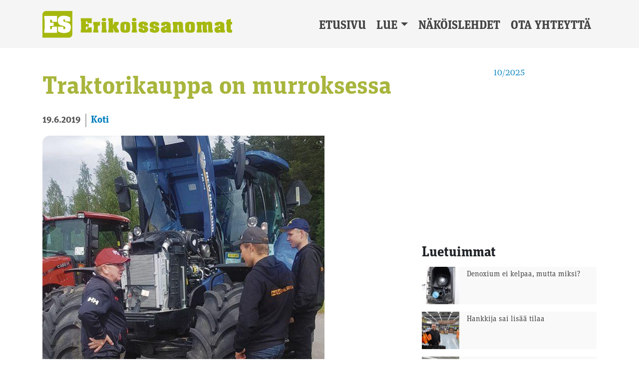

--- FILE ---
content_type: text/html; charset=UTF-8
request_url: https://erikoissanomat.fi/2019/06/19/traktorikauppa-on-murroksessa/
body_size: 10091
content:
<!DOCTYPE html><html lang="fi"><head><meta charset="UTF-8"><meta name="viewport" content="width=device-width, initial-scale=1"><meta http-equiv="X-UA-Compatible" content="IE=edge"><link rel="profile" href="http://gmpg.org/xfn/11"><link rel="stylesheet" href="https://use.typekit.net/epv5mxs.css"><title>Traktorikauppa on murroksessa | Erikoissanomat</title><meta name="robots" content="max-snippet:-1,max-image-preview:standard,max-video-preview:-1" /><meta name="description" content="Maatalouden vuosia jatkunut ahdinko n&auml;kyy my&ouml;s konekaupassa. Yht&auml;jaksoisesti 18 vuotta New Holland- ja Case IH-kauppana toiminut Etukone jatkaa merkkien huolto&#8230;" /><meta property="og:image" content="https://erikoissanomat.fi/wp-content/uploads/2019/06/www_kuva1-6.jpg" /><meta property="og:image:width" content="728" /><meta property="og:image:height" content="1030" /><meta property="og:locale" content="fi_FI" /><meta property="og:type" content="article" /><meta property="og:title" content="Traktorikauppa on murroksessa | Erikoissanomat" /><meta property="og:description" content="Maatalouden vuosia jatkunut ahdinko n&auml;kyy my&ouml;s konekaupassa. Yht&auml;jaksoisesti 18 vuotta New Holland- ja Case IH-kauppana toiminut Etukone jatkaa merkkien huolto- ja varaosamyynti&auml; kuten t&auml;h&auml;nkin asti." /><meta property="og:url" content="https://erikoissanomat.fi/2019/06/19/traktorikauppa-on-murroksessa/" /><meta property="og:site_name" content="Erikoissanomat" /><meta property="og:updated_time" content="2019-06-19T06:06+00:00" /><meta property="article:published_time" content="2019-06-19T06:06+00:00" /><meta property="article:modified_time" content="2019-06-19T06:06+00:00" /><meta name="twitter:card" content="summary_large_image" /><meta name="twitter:title" content="Traktorikauppa on murroksessa | Erikoissanomat" /><meta name="twitter:description" content="Maatalouden vuosia jatkunut ahdinko n&auml;kyy my&ouml;s konekaupassa. Yht&auml;jaksoisesti 18 vuotta New Holland- ja Case IH-kauppana toiminut Etukone jatkaa merkkien huolto- ja varaosamyynti&auml; kuten t&auml;h&auml;nkin asti." /><meta name="twitter:image" content="https://erikoissanomat.fi/wp-content/uploads/2019/06/www_kuva1-6.jpg" /><link rel="canonical" href="https://erikoissanomat.fi/2019/06/19/traktorikauppa-on-murroksessa/" /> <script type="application/ld+json">{"@context":"https://schema.org","@type":"BreadcrumbList","itemListElement":[{"@type":"ListItem","position":1,"item":{"@id":"https://erikoissanomat.fi/","name":"Erikoissanomat"}},{"@type":"ListItem","position":2,"item":{"@id":"https://erikoissanomat.fi/kategoria/koti/","name":"Koti"}},{"@type":"ListItem","position":3,"item":{"@id":"https://erikoissanomat.fi/2019/06/19/traktorikauppa-on-murroksessa/","name":"Traktorikauppa  on murroksessa"}}]}</script> <link rel='dns-prefetch' href='//static.addtoany.com' /><link rel='dns-prefetch' href='//fonts.googleapis.com' /><link rel="alternate" type="application/rss+xml" title="Erikoissanomat &raquo; syöte" href="https://erikoissanomat.fi/feed/" /><link rel="alternate" type="application/rss+xml" title="Erikoissanomat &raquo; kommenttien syöte" href="https://erikoissanomat.fi/comments/feed/" /><link rel='stylesheet' id='wp-block-library-css' href='https://erikoissanomat.fi/wp-includes/css/dist/block-library/style.min.css?ver=6.1.9' type='text/css' media='all' /><link rel='stylesheet' id='classic-theme-styles-css' href='https://erikoissanomat.fi/wp-includes/css/classic-themes.min.css?ver=1' type='text/css' media='all' /><style id='global-styles-inline-css' type='text/css'>body{--wp--preset--color--black: #000000;--wp--preset--color--cyan-bluish-gray: #abb8c3;--wp--preset--color--white: #ffffff;--wp--preset--color--pale-pink: #f78da7;--wp--preset--color--vivid-red: #cf2e2e;--wp--preset--color--luminous-vivid-orange: #ff6900;--wp--preset--color--luminous-vivid-amber: #fcb900;--wp--preset--color--light-green-cyan: #7bdcb5;--wp--preset--color--vivid-green-cyan: #00d084;--wp--preset--color--pale-cyan-blue: #8ed1fc;--wp--preset--color--vivid-cyan-blue: #0693e3;--wp--preset--color--vivid-purple: #9b51e0;--wp--preset--gradient--vivid-cyan-blue-to-vivid-purple: linear-gradient(135deg,rgba(6,147,227,1) 0%,rgb(155,81,224) 100%);--wp--preset--gradient--light-green-cyan-to-vivid-green-cyan: linear-gradient(135deg,rgb(122,220,180) 0%,rgb(0,208,130) 100%);--wp--preset--gradient--luminous-vivid-amber-to-luminous-vivid-orange: linear-gradient(135deg,rgba(252,185,0,1) 0%,rgba(255,105,0,1) 100%);--wp--preset--gradient--luminous-vivid-orange-to-vivid-red: linear-gradient(135deg,rgba(255,105,0,1) 0%,rgb(207,46,46) 100%);--wp--preset--gradient--very-light-gray-to-cyan-bluish-gray: linear-gradient(135deg,rgb(238,238,238) 0%,rgb(169,184,195) 100%);--wp--preset--gradient--cool-to-warm-spectrum: linear-gradient(135deg,rgb(74,234,220) 0%,rgb(151,120,209) 20%,rgb(207,42,186) 40%,rgb(238,44,130) 60%,rgb(251,105,98) 80%,rgb(254,248,76) 100%);--wp--preset--gradient--blush-light-purple: linear-gradient(135deg,rgb(255,206,236) 0%,rgb(152,150,240) 100%);--wp--preset--gradient--blush-bordeaux: linear-gradient(135deg,rgb(254,205,165) 0%,rgb(254,45,45) 50%,rgb(107,0,62) 100%);--wp--preset--gradient--luminous-dusk: linear-gradient(135deg,rgb(255,203,112) 0%,rgb(199,81,192) 50%,rgb(65,88,208) 100%);--wp--preset--gradient--pale-ocean: linear-gradient(135deg,rgb(255,245,203) 0%,rgb(182,227,212) 50%,rgb(51,167,181) 100%);--wp--preset--gradient--electric-grass: linear-gradient(135deg,rgb(202,248,128) 0%,rgb(113,206,126) 100%);--wp--preset--gradient--midnight: linear-gradient(135deg,rgb(2,3,129) 0%,rgb(40,116,252) 100%);--wp--preset--duotone--dark-grayscale: url('#wp-duotone-dark-grayscale');--wp--preset--duotone--grayscale: url('#wp-duotone-grayscale');--wp--preset--duotone--purple-yellow: url('#wp-duotone-purple-yellow');--wp--preset--duotone--blue-red: url('#wp-duotone-blue-red');--wp--preset--duotone--midnight: url('#wp-duotone-midnight');--wp--preset--duotone--magenta-yellow: url('#wp-duotone-magenta-yellow');--wp--preset--duotone--purple-green: url('#wp-duotone-purple-green');--wp--preset--duotone--blue-orange: url('#wp-duotone-blue-orange');--wp--preset--font-size--small: 13px;--wp--preset--font-size--medium: 20px;--wp--preset--font-size--large: 36px;--wp--preset--font-size--x-large: 42px;--wp--preset--spacing--20: 0.44rem;--wp--preset--spacing--30: 0.67rem;--wp--preset--spacing--40: 1rem;--wp--preset--spacing--50: 1.5rem;--wp--preset--spacing--60: 2.25rem;--wp--preset--spacing--70: 3.38rem;--wp--preset--spacing--80: 5.06rem;}:where(.is-layout-flex){gap: 0.5em;}body .is-layout-flow > .alignleft{float: left;margin-inline-start: 0;margin-inline-end: 2em;}body .is-layout-flow > .alignright{float: right;margin-inline-start: 2em;margin-inline-end: 0;}body .is-layout-flow > .aligncenter{margin-left: auto !important;margin-right: auto !important;}body .is-layout-constrained > .alignleft{float: left;margin-inline-start: 0;margin-inline-end: 2em;}body .is-layout-constrained > .alignright{float: right;margin-inline-start: 2em;margin-inline-end: 0;}body .is-layout-constrained > .aligncenter{margin-left: auto !important;margin-right: auto !important;}body .is-layout-constrained > :where(:not(.alignleft):not(.alignright):not(.alignfull)){max-width: var(--wp--style--global--content-size);margin-left: auto !important;margin-right: auto !important;}body .is-layout-constrained > .alignwide{max-width: var(--wp--style--global--wide-size);}body .is-layout-flex{display: flex;}body .is-layout-flex{flex-wrap: wrap;align-items: center;}body .is-layout-flex > *{margin: 0;}:where(.wp-block-columns.is-layout-flex){gap: 2em;}.has-black-color{color: var(--wp--preset--color--black) !important;}.has-cyan-bluish-gray-color{color: var(--wp--preset--color--cyan-bluish-gray) !important;}.has-white-color{color: var(--wp--preset--color--white) !important;}.has-pale-pink-color{color: var(--wp--preset--color--pale-pink) !important;}.has-vivid-red-color{color: var(--wp--preset--color--vivid-red) !important;}.has-luminous-vivid-orange-color{color: var(--wp--preset--color--luminous-vivid-orange) !important;}.has-luminous-vivid-amber-color{color: var(--wp--preset--color--luminous-vivid-amber) !important;}.has-light-green-cyan-color{color: var(--wp--preset--color--light-green-cyan) !important;}.has-vivid-green-cyan-color{color: var(--wp--preset--color--vivid-green-cyan) !important;}.has-pale-cyan-blue-color{color: var(--wp--preset--color--pale-cyan-blue) !important;}.has-vivid-cyan-blue-color{color: var(--wp--preset--color--vivid-cyan-blue) !important;}.has-vivid-purple-color{color: var(--wp--preset--color--vivid-purple) !important;}.has-black-background-color{background-color: var(--wp--preset--color--black) !important;}.has-cyan-bluish-gray-background-color{background-color: var(--wp--preset--color--cyan-bluish-gray) !important;}.has-white-background-color{background-color: var(--wp--preset--color--white) !important;}.has-pale-pink-background-color{background-color: var(--wp--preset--color--pale-pink) !important;}.has-vivid-red-background-color{background-color: var(--wp--preset--color--vivid-red) !important;}.has-luminous-vivid-orange-background-color{background-color: var(--wp--preset--color--luminous-vivid-orange) !important;}.has-luminous-vivid-amber-background-color{background-color: var(--wp--preset--color--luminous-vivid-amber) !important;}.has-light-green-cyan-background-color{background-color: var(--wp--preset--color--light-green-cyan) !important;}.has-vivid-green-cyan-background-color{background-color: var(--wp--preset--color--vivid-green-cyan) !important;}.has-pale-cyan-blue-background-color{background-color: var(--wp--preset--color--pale-cyan-blue) !important;}.has-vivid-cyan-blue-background-color{background-color: var(--wp--preset--color--vivid-cyan-blue) !important;}.has-vivid-purple-background-color{background-color: var(--wp--preset--color--vivid-purple) !important;}.has-black-border-color{border-color: var(--wp--preset--color--black) !important;}.has-cyan-bluish-gray-border-color{border-color: var(--wp--preset--color--cyan-bluish-gray) !important;}.has-white-border-color{border-color: var(--wp--preset--color--white) !important;}.has-pale-pink-border-color{border-color: var(--wp--preset--color--pale-pink) !important;}.has-vivid-red-border-color{border-color: var(--wp--preset--color--vivid-red) !important;}.has-luminous-vivid-orange-border-color{border-color: var(--wp--preset--color--luminous-vivid-orange) !important;}.has-luminous-vivid-amber-border-color{border-color: var(--wp--preset--color--luminous-vivid-amber) !important;}.has-light-green-cyan-border-color{border-color: var(--wp--preset--color--light-green-cyan) !important;}.has-vivid-green-cyan-border-color{border-color: var(--wp--preset--color--vivid-green-cyan) !important;}.has-pale-cyan-blue-border-color{border-color: var(--wp--preset--color--pale-cyan-blue) !important;}.has-vivid-cyan-blue-border-color{border-color: var(--wp--preset--color--vivid-cyan-blue) !important;}.has-vivid-purple-border-color{border-color: var(--wp--preset--color--vivid-purple) !important;}.has-vivid-cyan-blue-to-vivid-purple-gradient-background{background: var(--wp--preset--gradient--vivid-cyan-blue-to-vivid-purple) !important;}.has-light-green-cyan-to-vivid-green-cyan-gradient-background{background: var(--wp--preset--gradient--light-green-cyan-to-vivid-green-cyan) !important;}.has-luminous-vivid-amber-to-luminous-vivid-orange-gradient-background{background: var(--wp--preset--gradient--luminous-vivid-amber-to-luminous-vivid-orange) !important;}.has-luminous-vivid-orange-to-vivid-red-gradient-background{background: var(--wp--preset--gradient--luminous-vivid-orange-to-vivid-red) !important;}.has-very-light-gray-to-cyan-bluish-gray-gradient-background{background: var(--wp--preset--gradient--very-light-gray-to-cyan-bluish-gray) !important;}.has-cool-to-warm-spectrum-gradient-background{background: var(--wp--preset--gradient--cool-to-warm-spectrum) !important;}.has-blush-light-purple-gradient-background{background: var(--wp--preset--gradient--blush-light-purple) !important;}.has-blush-bordeaux-gradient-background{background: var(--wp--preset--gradient--blush-bordeaux) !important;}.has-luminous-dusk-gradient-background{background: var(--wp--preset--gradient--luminous-dusk) !important;}.has-pale-ocean-gradient-background{background: var(--wp--preset--gradient--pale-ocean) !important;}.has-electric-grass-gradient-background{background: var(--wp--preset--gradient--electric-grass) !important;}.has-midnight-gradient-background{background: var(--wp--preset--gradient--midnight) !important;}.has-small-font-size{font-size: var(--wp--preset--font-size--small) !important;}.has-medium-font-size{font-size: var(--wp--preset--font-size--medium) !important;}.has-large-font-size{font-size: var(--wp--preset--font-size--large) !important;}.has-x-large-font-size{font-size: var(--wp--preset--font-size--x-large) !important;}
.wp-block-navigation a:where(:not(.wp-element-button)){color: inherit;}
:where(.wp-block-columns.is-layout-flex){gap: 2em;}
.wp-block-pullquote{font-size: 1.5em;line-height: 1.6;}</style><link rel='stylesheet' id='awesome-weather-css' href='https://erikoissanomat.fi/wp-content/cache/autoptimize/css/autoptimize_single_d64b19f60aa97f73f615b6bf453ea469.css?ver=6.1.9' type='text/css' media='all' /><style id='awesome-weather-inline-css' type='text/css'>.awesome-weather-wrap { font-family: 'Open Sans', sans-serif; font-weight: 400; font-size: 14px; line-height: 14px; }</style><link rel='stylesheet' id='opensans-googlefont-css' href='//fonts.googleapis.com/css?family=Open+Sans%3A400&#038;ver=6.1.9' type='text/css' media='all' /><link rel='stylesheet' id='wordpress-popular-posts-css-css' href='https://erikoissanomat.fi/wp-content/cache/autoptimize/css/autoptimize_single_cff4a50b569f9d814cfe56378d2d03f7.css?ver=6.1.1' type='text/css' media='all' /><link rel='stylesheet' id='wp-bootstrap-starter-bootstrap-css-css' href='https://erikoissanomat.fi/wp-content/cache/autoptimize/css/autoptimize_single_7c661a00e350194c49a244eda3314a3b.css?ver=6.1.9' type='text/css' media='all' /><link rel='stylesheet' id='wp-bootstrap-starter-fontawesome-cdn-css' href='https://erikoissanomat.fi/wp-content/themes/wp-bootstrap-starter/inc/assets/css/fontawesome.min.css?ver=6.1.9' type='text/css' media='all' /><link rel='stylesheet' id='wp-bootstrap-starter-style-css' href='https://erikoissanomat.fi/wp-content/cache/autoptimize/css/autoptimize_single_3b8e4aa6e6a429653e3d73c6717add8f.css?ver=6.1.9' type='text/css' media='all' /><link rel='stylesheet' id='wpra_front_css-css' href='https://erikoissanomat.fi/wp-content/cache/autoptimize/css/autoptimize_single_14211ea0aa21914400673c457739ee7d.css?v=1.3.8&#038;ver=6.1.9' type='text/css' media='all' /><link rel='stylesheet' id='wpra_common_css-css' href='https://erikoissanomat.fi/wp-content/cache/autoptimize/css/autoptimize_single_2f793824cf0d8cebad7cc66d19fdbd43.css?v=1.3.8&#038;ver=6.1.9' type='text/css' media='all' /><link rel='stylesheet' id='addtoany-css' href='https://erikoissanomat.fi/wp-content/plugins/add-to-any/addtoany.min.css?ver=1.16' type='text/css' media='all' /> <script type='text/javascript' id='addtoany-core-js-before'>window.a2a_config=window.a2a_config||{};a2a_config.callbacks=[];a2a_config.overlays=[];a2a_config.templates={};a2a_localize = {
	Share: "Share",
	Save: "Save",
	Subscribe: "Subscribe",
	Email: "Email",
	Bookmark: "Bookmark",
	ShowAll: "Show all",
	ShowLess: "Show less",
	FindServices: "Find service(s)",
	FindAnyServiceToAddTo: "Instantly find any service to add to",
	PoweredBy: "Powered by",
	ShareViaEmail: "Share via email",
	SubscribeViaEmail: "Subscribe via email",
	BookmarkInYourBrowser: "Bookmark in your browser",
	BookmarkInstructions: "Press Ctrl+D or \u2318+D to bookmark this page",
	AddToYourFavorites: "Add to your favorites",
	SendFromWebOrProgram: "Send from any email address or email program",
	EmailProgram: "Email program",
	More: "More&#8230;",
	ThanksForSharing: "Thanks for sharing!",
	ThanksForFollowing: "Thanks for following!"
};

a2a_config.icon_color="#a8b53c,#ffffff";</script> <script type='text/javascript' async src='https://static.addtoany.com/menu/page.js' id='addtoany-core-js'></script> <script type='text/javascript' src='https://erikoissanomat.fi/wp-includes/js/jquery/jquery.min.js?ver=3.6.1' id='jquery-core-js'></script> <script type='text/javascript' src='https://erikoissanomat.fi/wp-includes/js/jquery/jquery-migrate.min.js?ver=3.3.2' id='jquery-migrate-js'></script> <script type='text/javascript' async src='https://erikoissanomat.fi/wp-content/plugins/add-to-any/addtoany.min.js?ver=1.1' id='addtoany-jquery-js'></script> <script type='application/json' id='wpp-json'>{"sampling_active":0,"sampling_rate":100,"ajax_url":"https:\/\/erikoissanomat.fi\/wp-json\/wordpress-popular-posts\/v1\/popular-posts","api_url":"https:\/\/erikoissanomat.fi\/wp-json\/wordpress-popular-posts","ID":13957,"token":"ab0f50b7d3","lang":0,"debug":0}</script> <script type='text/javascript' src='https://erikoissanomat.fi/wp-content/plugins/wordpress-popular-posts/assets/js/wpp.min.js?ver=6.1.1' id='wpp-js-js'></script> <!--[if lt IE 9]> <script type='text/javascript' src='https://erikoissanomat.fi/wp-content/themes/wp-bootstrap-starter/inc/assets/js/html5.js?ver=3.7.0' id='html5hiv-js'></script> <![endif]--><link rel="https://api.w.org/" href="https://erikoissanomat.fi/wp-json/" /><link rel="alternate" type="application/json" href="https://erikoissanomat.fi/wp-json/wp/v2/posts/13957" /><link rel="EditURI" type="application/rsd+xml" title="RSD" href="https://erikoissanomat.fi/xmlrpc.php?rsd" /><link rel="wlwmanifest" type="application/wlwmanifest+xml" href="https://erikoissanomat.fi/wp-includes/wlwmanifest.xml" /><link rel="alternate" type="application/json+oembed" href="https://erikoissanomat.fi/wp-json/oembed/1.0/embed?url=https%3A%2F%2Ferikoissanomat.fi%2F2019%2F06%2F19%2Ftraktorikauppa-on-murroksessa%2F" /><link rel="alternate" type="text/xml+oembed" href="https://erikoissanomat.fi/wp-json/oembed/1.0/embed?url=https%3A%2F%2Ferikoissanomat.fi%2F2019%2F06%2F19%2Ftraktorikauppa-on-murroksessa%2F&#038;format=xml" /> <style type="text/css" media="screen">.g { margin:0px; padding:0px; overflow:hidden; line-height:1; zoom:1; }
	.g img { height:auto; }
	.g-col { position:relative; float:left; }
	.g-col:first-child { margin-left: 0; }
	.g-col:last-child { margin-right: 0; }
	.woocommerce-page .g, .bbpress-wrapper .g { margin: 20px auto; clear:both; }
	.g-1 {  margin: 0 auto; }
	.g-2 { min-width:0px; max-width:936px; margin: 0 auto; }
	.b-2 { margin:0px 0px 30px 0px; }
	.g-3 { min-width:0px; max-width:300px; margin: 0 auto; }
	.b-3 { margin:0px 0px 20px 0px; }
	.g-4 { min-width:0px; max-width:300px; margin: 0 auto; }
	.b-4 { margin:0px 0px 30px 0px; }
	@media only screen and (max-width: 480px) {
		.g-col, .g-dyn, .g-single { width:100%; margin-left:0; margin-right:0; }
		.woocommerce-page .g, .bbpress-wrapper .g { margin: 10px auto; }
	}</style><style id="wpp-loading-animation-styles">@-webkit-keyframes bgslide{from{background-position-x:0}to{background-position-x:-200%}}@keyframes bgslide{from{background-position-x:0}to{background-position-x:-200%}}.wpp-widget-placeholder,.wpp-widget-block-placeholder{margin:0 auto;width:60px;height:3px;background:#dd3737;background:linear-gradient(90deg,#dd3737 0%,#571313 10%,#dd3737 100%);background-size:200% auto;border-radius:3px;-webkit-animation:bgslide 1s infinite linear;animation:bgslide 1s infinite linear}</style><link rel="pingback" href="https://erikoissanomat.fi/xmlrpc.php"><style type="text/css">#page-sub-header { background: #fff; }</style><link rel="icon" href="https://erikoissanomat.fi/wp-content/uploads/2022/12/favicon-400x400.png" sizes="32x32" /><link rel="icon" href="https://erikoissanomat.fi/wp-content/uploads/2022/12/favicon-400x400.png" sizes="192x192" /><link rel="apple-touch-icon" href="https://erikoissanomat.fi/wp-content/uploads/2022/12/favicon-400x400.png" /><meta name="msapplication-TileImage" content="https://erikoissanomat.fi/wp-content/uploads/2022/12/favicon-400x400.png" /> <script async src="https://pagead2.googlesyndication.com/pagead/js/adsbygoogle.js?client=ca-pub-7353805866227595"
     crossorigin="anonymous"></script>  <script async src="https://www.googletagmanager.com/gtag/js?id=G-Z8W6XF7EVD"></script> <script>window.dataLayer = window.dataLayer || [];
  function gtag(){dataLayer.push(arguments);}
  gtag('js', new Date());

  gtag('config', 'G-Z8W6XF7EVD');</script> </head><body class="post-template-default single single-post postid-13957 single-format-standard group-blog"><div id="page" class="site"> <a class="skip-link screen-reader-text" href="#content">Skip to content</a><div class="site-top"><header id="masthead" class="site-header navbar-static-top navbar-light" role="banner"><div class="container"><nav class="navbar navbar-expand-xl p-0"><div class="navbar-brand"> <a href="https://erikoissanomat.fi/"> <img class="site-logo" src="http://erikoissanomat.fi/wp-content/uploads/2022/12/Erikoissanomat_logo_.svg" alt="Erikoissanomat"> </a></div> <button class="navbar-toggler" type="button" data-toggle="collapse" data-target="#main-nav" aria-controls="" aria-expanded="false" aria-label="Toggle navigation"> <span class="navbar-toggler-icon"></span> </button><div id="main-nav" class="collapse navbar-collapse justify-content-end"><ul id="menu-menu" class="navbar-nav"><li itemscope="itemscope" itemtype="https://www.schema.org/SiteNavigationElement" id="menu-item-16345" class="menu-item menu-item-type-post_type menu-item-object-page menu-item-home menu-item-16345 nav-item"><a title="Etusivu" href="https://erikoissanomat.fi/" class="nav-link">Etusivu</a></li><li itemscope="itemscope" itemtype="https://www.schema.org/SiteNavigationElement" id="menu-item-16346" class="menu-item menu-item-type-post_type menu-item-object-page menu-item-has-children dropdown menu-item-16346 nav-item"><a title="Lue" href="#" data-toggle="dropdown" aria-haspopup="true" aria-expanded="false" class="dropdown-toggle nav-link" id="menu-item-dropdown-16346">Lue</a><ul class="dropdown-menu" aria-labelledby="menu-item-dropdown-16346" role="menu"><li itemscope="itemscope" itemtype="https://www.schema.org/SiteNavigationElement" id="menu-item-16494" class="menu-item menu-item-type-taxonomy menu-item-object-category menu-item-16494 nav-item"><a title="Ajankohtaista" href="https://erikoissanomat.fi/kategoria/ajankohtaista/" class="dropdown-item">Ajankohtaista</a></li><li itemscope="itemscope" itemtype="https://www.schema.org/SiteNavigationElement" id="menu-item-16492" class="menu-item menu-item-type-taxonomy menu-item-object-category menu-item-16492 nav-item"><a title="Auto &amp; Kone" href="https://erikoissanomat.fi/kategoria/autot-ja-kone/" class="dropdown-item">Auto &amp; Kone</a></li><li itemscope="itemscope" itemtype="https://www.schema.org/SiteNavigationElement" id="menu-item-16493" class="menu-item menu-item-type-taxonomy menu-item-object-category current-post-ancestor current-menu-parent current-post-parent active menu-item-16493 nav-item"><a title="Koti" href="https://erikoissanomat.fi/kategoria/koti/" class="dropdown-item">Koti</a></li><li itemscope="itemscope" itemtype="https://www.schema.org/SiteNavigationElement" id="menu-item-16497" class="menu-item menu-item-type-taxonomy menu-item-object-category menu-item-16497 nav-item"><a title="Rakentaminen" href="https://erikoissanomat.fi/kategoria/rakentaminen/" class="dropdown-item">Rakentaminen</a></li><li itemscope="itemscope" itemtype="https://www.schema.org/SiteNavigationElement" id="menu-item-16495" class="menu-item menu-item-type-taxonomy menu-item-object-category menu-item-16495 nav-item"><a title="Työelämä &amp; Koulutus" href="https://erikoissanomat.fi/kategoria/tyo-ja-koulutus/" class="dropdown-item">Työelämä &amp; Koulutus</a></li><li itemscope="itemscope" itemtype="https://www.schema.org/SiteNavigationElement" id="menu-item-16496" class="menu-item menu-item-type-taxonomy menu-item-object-category menu-item-16496 nav-item"><a title="Vapaa-aika" href="https://erikoissanomat.fi/kategoria/vapaa-aika/" class="dropdown-item">Vapaa-aika</a></li></ul></li><li itemscope="itemscope" itemtype="https://www.schema.org/SiteNavigationElement" id="menu-item-16376" class="menu-item menu-item-type-post_type menu-item-object-page menu-item-16376 nav-item"><a title="Näköislehdet" href="https://erikoissanomat.fi/nakoislehdet/" class="nav-link">Näköislehdet</a></li><li itemscope="itemscope" itemtype="https://www.schema.org/SiteNavigationElement" id="menu-item-16352" class="menu-item menu-item-type-post_type menu-item-object-page menu-item-16352 nav-item"><a title="Ota yhteyttä" href="https://erikoissanomat.fi/ota-yhteytta/" class="nav-link">Ota yhteyttä</a></li></ul></div></nav></div></header></div><div id="content" class="site-content"><div class="container"><div class="row"><section id="primary" class="content-area col-sm-12 col-lg-8"><main id="main" class="site-main" role="main"><article id="post-13957" class="post-13957 post type-post status-publish format-standard has-post-thumbnail hentry category-koti"><header class="entry-header"><h1 class="entry-title">Traktorikauppa  on murroksessa</h1><div class="uutinen-meta-single"> <span class="post-pvm "> 19.6.2019 </span> <span class="kategoriat"> <a href="https://erikoissanomat.fi/kategoria/koti/" alt="View all posts in Koti">Koti</a> </span></div><figure class="article-featured-image"><div class="uutinen-kuva"> <img width="565" height="800" src="https://erikoissanomat.fi/wp-content/uploads/2019/06/www_kuva1-6-565x800.jpg" class="attachment-medium size-medium wp-post-image" alt="" decoding="async" srcset="https://erikoissanomat.fi/wp-content/uploads/2019/06/www_kuva1-6-565x800.jpg 565w, https://erikoissanomat.fi/wp-content/uploads/2019/06/www_kuva1-6.jpg 728w" sizes="(max-width: 565px) 100vw, 565px" /></div><figcaption class="wp-caption-text">Konemyyjä Matti Gröhn esitteli Juvalla uutta konetta asiakkaille.</figcaption></figure></header><div class="post-entry entry-content"><p>Maatalouden vuosia jatkunut ahdinko näkyy myös konekaupassa.</p><p>Yhtäjaksoisesti 18 vuotta New Holland- ja Case IH-kauppana toiminut Etukone jatkaa merkkien huolto- ja varaosamyyntiä kuten tähänkin asti. Sen sijaan Agritekin maahantuomien uusien traktoreiden edustus on siirtynyt Kouvolasta käsin toimivalle maahantuontivetoiselle myyntiportaalle.<br /> Etukoneen yrittäjä ja toimitusjohtaja <strong>Pekka Piispa</strong> olisi jatkanut toimintaa mielellään, mutta ei pidä tilannetta mitenkään dramaattisena.<br /> – Aloitimme jo aiemmin Zetorin ja Deutz-Fahrin edustukset. Lisäksi saamme omien kanavien kautta traktorin kuin traktorin, myös Agritekin merkkejä, Piispa kertoo.</p><p><strong>Etukoneen traktori- ja maansiirtokoneiden</strong> kauppa on nojautunut viime vuosina voimakkaasti vaihtokoneiden puolelle. Pelikenttänä on ollut koko Suomi – nyt myös uusienkin traktorien osalta.<br /> – Meidän ei tarvitse nyt ajatella myyntialueiden rajoja, kun niitä ei ole.<br /> Alueen suureneminen ei ole pahitteeksi, sillä traktoreiden kokonaismarkkinan suunta on ollut jo vuosien ajan laskeva. Suurin yksittäinen syy löytyy maatilojen määrän hupenemisesta.<br /> – Tämän seuraus on pikku hiljaa se, että paikallisia toimijoita on vähemmän kaikissa toiminnoissa, jotka liippaavat maataloutta, Piispa huomauttaa.</p><p><strong>Etukoneen luotsin mielessä</strong> on oman maahantuontikuvion pystyttäminen. Tästä hankkeesta ei ole vielä kerrottavaa julkisuuteen.<br /> – Se on vasta selvityksessä ja saa nähdä onnistuuko se ja millä aikataululla.<br /> Raskaiden koneiden kaupanteko on muuttanut vuosien varrella muotoaan. Erilaiset rahoitusmuodot ovat tulleet jäädäkseen, eikä omistamiseen ole enää samanlaista hinkua kuin ennen. Kaikista kaupoista puolet tehdään rahoitussopimuksella, kolmasosa koneliikkeen näkökulmasta katsoen käteisellä ja loput reilu 10 prosenttia leasingilla.<br /> – Sitä on mahdoton sanoa, kuinka moni käteisasiakas on ottanut rahoituksen pankin kautta. Joka tapauksessa on selvää, että puhtaasti käteisellä ostettava kone alkaa olla harvinaisuus, Piispa tietää.</p><div class="wpra-reactions-wrap wpra-plugin-container" style="justify-content: flex-start;;"><div class="wpra-reactions-container"                 data-ver="1.3.8"                 data-post_id="13957"                 data-show_count="true"                 data-enable_share="false"                 data-behavior="regular"                 data-animation="true"                 data-share_url="https://erikoissanomat.fi/2019/06/19/traktorikauppa-on-murroksessa/"                 data-secure="1f64252edf"><div class="wpra-call-to-action" style="color: #000000;font-size: 25px;font-weight: 600;display: none">What’s your Reaction?</div><div class="wpra-reactions wpra-static-emojis size-small" style="border-color: #ffffff;border-width: 0px;border-radius: 50px;border-style: solid;background: transparent;box-shadow: none;"><div class="emoji-10 wpra-reaction wpra-pad-fix"     data-count=""     data-emoji_id="10"><div class="wpra-plus-one">+1</div><div style="background-color: #a8b53c" class="wpra-arrow-badge arrow-bottom-left hide-count"> <span style="border-top-color: #a8b53c" class="tail"></span> <span style="color: #ffffff" class="count-num">0</span></div></div><div class="emoji-1 wpra-reaction"     data-count=""     data-emoji_id="1"><div class="wpra-plus-one">+1</div><div style="background-color: #a8b53c" class="wpra-arrow-badge arrow-bottom-left hide-count"> <span style="border-top-color: #a8b53c" class="tail"></span> <span style="color: #ffffff" class="count-num">0</span></div></div><div class="emoji-5 wpra-reaction"     data-count=""     data-emoji_id="5"><div class="wpra-plus-one">+1</div><div style="background-color: #a8b53c" class="wpra-arrow-badge arrow-bottom-left hide-count"> <span style="border-top-color: #a8b53c" class="tail"></span> <span style="color: #ffffff" class="count-num">0</span></div></div><div class="emoji-7 wpra-reaction"     data-count=""     data-emoji_id="7"><div class="wpra-plus-one">+1</div><div style="background-color: #a8b53c" class="wpra-arrow-badge arrow-bottom-left hide-count"> <span style="border-top-color: #a8b53c" class="tail"></span> <span style="color: #ffffff" class="count-num">0</span></div></div><div class="emoji-12 wpra-reaction"     data-count=""     data-emoji_id="12"><div class="wpra-plus-one">+1</div><div style="background-color: #a8b53c" class="wpra-arrow-badge arrow-bottom-left hide-count"> <span style="border-top-color: #a8b53c" class="tail"></span> <span style="color: #ffffff" class="count-num">0</span></div></div></div></div></div><div class="addtoany_share_save_container addtoany_content addtoany_content_bottom"><div class="a2a_kit a2a_kit_size_26 addtoany_list" data-a2a-url="https://erikoissanomat.fi/2019/06/19/traktorikauppa-on-murroksessa/" data-a2a-title="Traktorikauppa  on murroksessa"><a class="a2a_button_facebook" href="https://www.addtoany.com/add_to/facebook?linkurl=https%3A%2F%2Ferikoissanomat.fi%2F2019%2F06%2F19%2Ftraktorikauppa-on-murroksessa%2F&amp;linkname=Traktorikauppa%20%20on%20murroksessa" title="Facebook" rel="nofollow noopener" target="_blank"></a><a class="a2a_button_twitter" href="https://www.addtoany.com/add_to/twitter?linkurl=https%3A%2F%2Ferikoissanomat.fi%2F2019%2F06%2F19%2Ftraktorikauppa-on-murroksessa%2F&amp;linkname=Traktorikauppa%20%20on%20murroksessa" title="Twitter" rel="nofollow noopener" target="_blank"></a><a class="a2a_button_whatsapp" href="https://www.addtoany.com/add_to/whatsapp?linkurl=https%3A%2F%2Ferikoissanomat.fi%2F2019%2F06%2F19%2Ftraktorikauppa-on-murroksessa%2F&amp;linkname=Traktorikauppa%20%20on%20murroksessa" title="WhatsApp" rel="nofollow noopener" target="_blank"></a><a class="a2a_button_email" href="https://www.addtoany.com/add_to/email?linkurl=https%3A%2F%2Ferikoissanomat.fi%2F2019%2F06%2F19%2Ftraktorikauppa-on-murroksessa%2F&amp;linkname=Traktorikauppa%20%20on%20murroksessa" title="Email" rel="nofollow noopener" target="_blank"></a><a class="a2a_button_linkedin" href="https://www.addtoany.com/add_to/linkedin?linkurl=https%3A%2F%2Ferikoissanomat.fi%2F2019%2F06%2F19%2Ftraktorikauppa-on-murroksessa%2F&amp;linkname=Traktorikauppa%20%20on%20murroksessa" title="LinkedIn" rel="nofollow noopener" target="_blank"></a><a class="a2a_dd addtoany_share_save addtoany_share" href="https://www.addtoany.com/share"></a></div></div></div></article><nav class="navigation post-navigation" aria-label="Artikkelit"><h2 class="screen-reader-text">Artikkelien selaus</h2><div class="nav-links"><div class="nav-previous"><a href="https://erikoissanomat.fi/2019/06/19/rattarivaki-juhli-viisikymppisia/" rel="prev">Rättäriväki juhli viisikymppisiä</a></div><div class="nav-next"><a href="https://erikoissanomat.fi/2019/06/19/mikuan-jani-laitinen-evk-luokan-voittoon-ruotimolla/" rel="next">MikUA:n Jani Laitinen EVK -luokan  voittoon Ruotimolla</a></div></div></nav></main></section><aside id="secondary" class="widget-area col-sm-12 col-lg-4" role="complementary"><section id="custom_html-3" class="widget_text widget widget_custom_html"><div class="textwidget custom-html-widget"><div style="text-align:center;"><div style="margin:8px 0px 4px;"><a href="https://www.calameo.com/books/0061416919174abbb6870" target="_blank" rel="noopener">10/2025</a></div><iframe src="//v.calameo.com/?bkcode=0061416919174abbb6870&mode=mini" width="480" height="300" frameborder="0" scrolling="no" allowtransparency allowfullscreen style="margin:0 auto;"></iframe><div style="margin:4px 0px 8px;"></div></div></div></section><section id="wpp-2" class="widget popular-posts"><h3 class="widget-title">Luetuimmat</h3><ul class="wpp-list wpp-list-with-thumbnails"><li> <a href="https://erikoissanomat.fi/2024/10/23/denoxium-ei-kelpaa-mutta-miksi/" target="_self"><img src="https://erikoissanomat.fi/wp-content/uploads/wordpress-popular-posts/17771-featured-75x75.jpg" srcset="https://erikoissanomat.fi/wp-content/uploads/wordpress-popular-posts/17771-featured-75x75.jpg, https://erikoissanomat.fi/wp-content/uploads/wordpress-popular-posts/17771-featured-75x75@1.5x.jpg 1.5x, https://erikoissanomat.fi/wp-content/uploads/wordpress-popular-posts/17771-featured-75x75@2x.jpg 2x, https://erikoissanomat.fi/wp-content/uploads/wordpress-popular-posts/17771-featured-75x75@2.5x.jpg 2.5x, https://erikoissanomat.fi/wp-content/uploads/wordpress-popular-posts/17771-featured-75x75@3x.jpg 3x"  width="75" height="75" alt="" class="wpp-thumbnail wpp_featured wpp_cached_thumb" loading="lazy" /></a> <a href="https://erikoissanomat.fi/2024/10/23/denoxium-ei-kelpaa-mutta-miksi/" class="wpp-post-title" target="_self">Denoxium ei kelpaa, mutta miksi?</a></li><li> <a href="https://erikoissanomat.fi/2025/10/22/hankkija-sai-lisaa-tilaa/" target="_self"><img src="https://erikoissanomat.fi/wp-content/uploads/wordpress-popular-posts/18119-featured-75x75.jpg" srcset="https://erikoissanomat.fi/wp-content/uploads/wordpress-popular-posts/18119-featured-75x75.jpg, https://erikoissanomat.fi/wp-content/uploads/wordpress-popular-posts/18119-featured-75x75@1.5x.jpg 1.5x, https://erikoissanomat.fi/wp-content/uploads/wordpress-popular-posts/18119-featured-75x75@2x.jpg 2x, https://erikoissanomat.fi/wp-content/uploads/wordpress-popular-posts/18119-featured-75x75@2.5x.jpg 2.5x, https://erikoissanomat.fi/wp-content/uploads/wordpress-popular-posts/18119-featured-75x75@3x.jpg 3x"  width="75" height="75" alt="" class="wpp-thumbnail wpp_featured wpp_cached_thumb" loading="lazy" /></a> <a href="https://erikoissanomat.fi/2025/10/22/hankkija-sai-lisaa-tilaa/" class="wpp-post-title" target="_self">Hankkija sai lisää tilaa</a></li><li> <a href="https://erikoissanomat.fi/2021/11/17/ilmalampopumpun-sisayksikko-voi-olla-paksussa-homeessa/" target="_self"><img src="https://erikoissanomat.fi/wp-content/uploads/wordpress-popular-posts/15655-featured-75x75.jpg" srcset="https://erikoissanomat.fi/wp-content/uploads/wordpress-popular-posts/15655-featured-75x75.jpg, https://erikoissanomat.fi/wp-content/uploads/wordpress-popular-posts/15655-featured-75x75@1.5x.jpg 1.5x, https://erikoissanomat.fi/wp-content/uploads/wordpress-popular-posts/15655-featured-75x75@2x.jpg 2x, https://erikoissanomat.fi/wp-content/uploads/wordpress-popular-posts/15655-featured-75x75@2.5x.jpg 2.5x, https://erikoissanomat.fi/wp-content/uploads/wordpress-popular-posts/15655-featured-75x75@3x.jpg 3x"  width="75" height="75" alt="" class="wpp-thumbnail wpp_featured wpp_cached_thumb" loading="lazy" /></a> <a href="https://erikoissanomat.fi/2021/11/17/ilmalampopumpun-sisayksikko-voi-olla-paksussa-homeessa/" class="wpp-post-title" target="_self">Ilmalämpöpumpun sisäyksikkö voi olla paksussa homeessa</a></li><li> <a href="https://erikoissanomat.fi/2023/12/13/serviini-ruokkii-satoja-lounastajia/" target="_self"><img src="https://erikoissanomat.fi/wp-content/uploads/wordpress-popular-posts/17299-featured-75x75.jpg" srcset="https://erikoissanomat.fi/wp-content/uploads/wordpress-popular-posts/17299-featured-75x75.jpg, https://erikoissanomat.fi/wp-content/uploads/wordpress-popular-posts/17299-featured-75x75@1.5x.jpg 1.5x, https://erikoissanomat.fi/wp-content/uploads/wordpress-popular-posts/17299-featured-75x75@2x.jpg 2x, https://erikoissanomat.fi/wp-content/uploads/wordpress-popular-posts/17299-featured-75x75@2.5x.jpg 2.5x, https://erikoissanomat.fi/wp-content/uploads/wordpress-popular-posts/17299-featured-75x75@3x.jpg 3x"  width="75" height="75" alt="" class="wpp-thumbnail wpp_featured wpp_cached_thumb" loading="lazy" /></a> <a href="https://erikoissanomat.fi/2023/12/13/serviini-ruokkii-satoja-lounastajia/" class="wpp-post-title" target="_self">Serviini ruokkii satoja lounastajia</a></li><li> <a href="https://erikoissanomat.fi/2016/10/13/ansa-viritetty/" target="_self"><img src="https://erikoissanomat.fi/wp-content/uploads/wordpress-popular-posts/4849-featured-75x75.jpg" srcset="https://erikoissanomat.fi/wp-content/uploads/wordpress-popular-posts/4849-featured-75x75.jpg, https://erikoissanomat.fi/wp-content/uploads/wordpress-popular-posts/4849-featured-75x75@1.5x.jpg 1.5x, https://erikoissanomat.fi/wp-content/uploads/wordpress-popular-posts/4849-featured-75x75@2x.jpg 2x, https://erikoissanomat.fi/wp-content/uploads/wordpress-popular-posts/4849-featured-75x75@2.5x.jpg 2.5x, https://erikoissanomat.fi/wp-content/uploads/wordpress-popular-posts/4849-featured-75x75@3x.jpg 3x"  width="75" height="75" alt="" class="wpp-thumbnail wpp_featured wpp_cached_thumb" loading="lazy" /></a> <a href="https://erikoissanomat.fi/2016/10/13/ansa-viritetty/" class="wpp-post-title" target="_self">Ansa viritetty!</a></li></ul></section><section id="dffnofkcsr-2" class="widget dffnofkcsr"></section><section id="awesomeweatherwidget-2" class="widget widget_awesomeweatherwidget"><div id="awe-ajax-awesome-weather-mikkeli-fi" class="awe-ajax-awesome-weather-mikkeli-fi awe-weather-ajax-wrap" style=""><div class="awe-loading"><i class="wi wi-day-sunny"></i></div></div><script type="text/javascript">jQuery(document).ready(function() { awe_ajax_load({"id":"awesome-weather-mikkeli-fi","locale":"fi","location":"mikkeli, fi","owm_city_id":"646005","override_title":"","size":"material","units":"C","forecast_days":"5","hide_stats":0,"show_link":0,"background":"","custom_bg_color":"#a8b53c","use_user_location":0,"allow_user_to_change":0,"show_icons":1,"extended_url":"","extended_text":"","background_by_weather":0,"text_color":"#ffffff","hide_attribution":0,"skip_geolocate":0,"latlng":"","ajaxurl":"https:\/\/erikoissanomat.fi\/wp-admin\/admin-ajax.php","via_ajax":1}); });</script></section><section id="dffnofkcsr-3" class="widget dffnofkcsr"></section></aside></div></div></div><footer  class="site-footer" role="contentinfo"> <img src="/wp-content/uploads/2022/12/Erikoissanomat_merkki.svg" alt="Erikoissanomat" class="footer-logo"><div class="container"><div class="row"><div class="col-12 col-md-6"><section id="text-2" class="widget widget_text"><div class="textwidget"><p><strong>Toimitus</strong><br /> 0400 172 825<br /> toimitus (at) haumedia.fi</p><p><strong>Päätoimittaja</strong><br /> 0440 211 291<br /> jarno.laatikainen (at) haumedia.fi</p><p><a href="https://erikoissanomat.fi/tietosuojaseloste/">Tietosuojaseloste</a></p></div></section></div><div class="col-12 col-md-6"><section id="text-3" class="widget widget_text"><div class="textwidget"><p><strong>Ilmoitusmyynti</strong><br /> 0440 211 285<br /> myynti (at) haumedia.fi</p><p><strong>Aineistot / Sivunvalmistus<br /> </strong>0440 211 841<br /> valmistus (at) haumedia.fi</p><p><a href="http://erikoissanomat.fi/wp-content/uploads/2025/02/ES-mediakortti-1-2025.pdf" target="_blank" rel="noopener">ES mediakortti (pdf)</a></p></div></section></div></div><div class="footer-3"><section id="custom_html-2" class="widget_text widget widget_custom_html"><div class="textwidget custom-html-widget"><div class="footer-logot"> <a href="https://meijansanomat.fi/" target="_blank" rel="noopener"><img src="/wp-content/uploads/2023/01/MeijanSanomat.svg" alt="MeijanSanomat" style="
 height: 33px;
 margin-bottom: 6px;
"/></a> <a href="https://hirvensalmelainen.fi/" target="_blank" rel="noopener"><img src="/wp-content/uploads/2022/12/hirvensalmelainen-800x71.png" alt="hirvensalmelainen"  /></a> <a href="https://haukivuorenseutu.fi/" target="_blank" rel="noopener"><img src="/wp-content/uploads/2022/12/haukivuorenseutu-800x71.png" alt="haukivuorenseutu" /></a></div></div></section></div></div></footer></div> <script type='text/javascript' id='adrotate-clicktracker-js-extra'>var click_object = {"ajax_url":"https:\/\/erikoissanomat.fi\/wp-admin\/admin-ajax.php"};</script> <script type='text/javascript' src='https://erikoissanomat.fi/wp-content/plugins/adrotate-pro/library/jquery.adrotate.clicktracker.js' id='adrotate-clicktracker-js'></script> <script type='text/javascript' src='https://erikoissanomat.fi/wp-content/plugins/awesome-weather/js/awesome-weather-widget-frontend.js?ver=1.1' id='awesome_weather-js'></script> <script type='text/javascript' src='https://erikoissanomat.fi/wp-content/themes/wp-bootstrap-starter/inc/assets/js/popper.min.js?ver=6.1.9' id='wp-bootstrap-starter-popper-js'></script> <script type='text/javascript' src='https://erikoissanomat.fi/wp-content/themes/wp-bootstrap-starter/inc/assets/js/bootstrap.min.js?ver=6.1.9' id='wp-bootstrap-starter-bootstrapjs-js'></script> <script type='text/javascript' src='https://erikoissanomat.fi/wp-content/themes/wp-bootstrap-starter/inc/assets/js/theme-script.min.js?ver=6.1.9' id='wp-bootstrap-starter-themejs-js'></script> <script type='text/javascript' src='https://erikoissanomat.fi/wp-content/themes/wp-bootstrap-starter/inc/assets/js/skip-link-focus-fix.min.js?ver=20151215' id='wp-bootstrap-starter-skip-link-focus-fix-js'></script> <script type='text/javascript' id='wpra_front_js-js-extra'>var wpra = {"ajaxurl":"https:\/\/erikoissanomat.fi\/wp-admin\/admin-ajax.php","emojis_path":"https:\/\/erikoissanomat.fi\/wp-content\/plugins\/wp-reactions-lite\/assets\/emojis\/","version":"wpra_lite_options","social_platforms":{"facebook":{"color":"#3b5998","url":{"desktop":"https:\/\/www.facebook.com\/sharer\/sharer.php?u="}},"twitter":{"color":"#00acee","url":{"desktop":"https:\/\/twitter.com\/intent\/tweet?text="}},"email":{"color":"#424242","url":{"desktop":"mailto:?Subject=Shared%20with%20wpreactions&body="}},"telegram":{"color":"#0088cc","url":{"desktop":"https:\/\/t.me\/share\/url?url="}}}};</script> <script type='text/javascript' src='https://erikoissanomat.fi/wp-content/plugins/wp-reactions-lite/assets/js/front.js?v=1.3.8&#038;ver=6.1.9' id='wpra_front_js-js'></script> <script type='text/javascript' src='https://erikoissanomat.fi/wp-content/plugins/wp-reactions-lite/assets/vendor/lottie/lottie.min.js?v=1.3.8&#038;ver=6.1.9' id='wpra_lottie-js'></script> </body></html>

--- FILE ---
content_type: text/html; charset=UTF-8
request_url: https://erikoissanomat.fi/wp-admin/admin-ajax.php
body_size: 506
content:
<div id="awesome-weather-mikkeli-fi" class="custom-bg-color awesome-weather-wrap awecf awe_with_stats awe_with_icons awe_with_forecast  awe_material awe-cityid-646005 awe-code-802 awe-desc-ajoittaisia-pilvia"  style=" background-color: #a8b53c; color: #ffffff; ">


	
	<div class="awesome-weather-header awecf"><span>mikkeli, fi</span></div>

		
		<div class="awesome-weather-currently">
			<div class="awesome-weather-darken awecf">
				<div class="awesome-weather-current-temp"><strong>10<sup>&deg;</sup></strong></div>
				<div class="awesome-weather-current-conditions">
					<div class="awe_desc awe-nowrap">
						<strong>
						<i class="wi wi-owm-802"></i>						ajoittaisia pilviä						</strong>
					</div>
					<div class="awe-nowrap awe-date">torstai, 6 marraskuun</div>
				</div>
			</div>
		</div>

	

<div class="awe-material-details">
		<div class="awesome-weather-todays-stats awecf">
		<div class="awe_wind">
			<span><i class="wi wi-wind wi-towards-wsw"></i></span>			4<small>m/s</small>
		</div>
		<div class="awe_humidty">
			<i class="wi wi-humidity"></i>			87%
		</div>
		<div class="awe_highlow">
			<i class="wi wi-direction-up"></i> 10<sup>&deg;</sup>
			<i class="wi wi-direction-down"></i> 10<sup>&deg;</sup>
		</div>
	</div><!-- /.awesome-weather-todays-stats -->
		
		
		<div class="awesome-weather-forecast awe_days_5 awecf">
	
							<div class="awesome-weather-forecast-day">
					<div class="awesome-weather-forecast-day-abbr"><small>TO</small></div>
					<i class="wi wi-owm-802"></i>					<div class="awesome-weather-forecast-day-temp"><strong><small>10<sup>&deg;</sup></small></strong></div>
				</div>
							<div class="awesome-weather-forecast-day">
					<div class="awesome-weather-forecast-day-abbr"><small>PE</small></div>
					<i class="wi wi-owm-804"></i>					<div class="awesome-weather-forecast-day-temp"><strong><small>7<sup>&deg;</sup></small></strong></div>
				</div>
							<div class="awesome-weather-forecast-day">
					<div class="awesome-weather-forecast-day-abbr"><small>LA</small></div>
					<i class="wi wi-owm-500"></i>					<div class="awesome-weather-forecast-day-temp"><strong><small>8<sup>&deg;</sup></small></strong></div>
				</div>
							<div class="awesome-weather-forecast-day">
					<div class="awesome-weather-forecast-day-abbr"><small>SU</small></div>
					<i class="wi wi-owm-500"></i>					<div class="awesome-weather-forecast-day-temp"><strong><small>5<sup>&deg;</sup></small></strong></div>
				</div>
							<div class="awesome-weather-forecast-day">
					<div class="awesome-weather-forecast-day-abbr"><small>MA</small></div>
					<i class="wi wi-owm-800"></i>					<div class="awesome-weather-forecast-day-temp"><strong><small>1<sup>&deg;</sup></small></strong></div>
				</div>
				
		</div><!-- /.awesome-weather-forecast -->
	
		
		
	<div class="awesome-weather-attribution">Weather from OpenWeatherMap</div>	
</div>
</div><!-- /.awesome-weather-wrap: wide -->

--- FILE ---
content_type: text/html; charset=utf-8
request_url: https://www.google.com/recaptcha/api2/aframe
body_size: 265
content:
<!DOCTYPE HTML><html><head><meta http-equiv="content-type" content="text/html; charset=UTF-8"></head><body><script nonce="KlsRqma358_SPtVRydBp8g">/** Anti-fraud and anti-abuse applications only. See google.com/recaptcha */ try{var clients={'sodar':'https://pagead2.googlesyndication.com/pagead/sodar?'};window.addEventListener("message",function(a){try{if(a.source===window.parent){var b=JSON.parse(a.data);var c=clients[b['id']];if(c){var d=document.createElement('img');d.src=c+b['params']+'&rc='+(localStorage.getItem("rc::a")?sessionStorage.getItem("rc::b"):"");window.document.body.appendChild(d);sessionStorage.setItem("rc::e",parseInt(sessionStorage.getItem("rc::e")||0)+1);localStorage.setItem("rc::h",'1762416591657');}}}catch(b){}});window.parent.postMessage("_grecaptcha_ready", "*");}catch(b){}</script></body></html>

--- FILE ---
content_type: text/css
request_url: https://erikoissanomat.fi/wp-content/cache/autoptimize/css/autoptimize_single_3b8e4aa6e6a429653e3d73c6717add8f.css?ver=6.1.9
body_size: 4572
content:
:root{--lime:#a8b53c;--sininen:#007fbd}.lime{background:var(--lime)}.lehti-logo{width:400px;margin-bottom:10px}.site-top{background:#f5f5f5;padding:10px 0;vertical-align:middle}.site-content{margin-top:30px}.site-logo{padding:5px 0;display:inline-block;margin-right:20px}.site-logo{width:380px}aside{margin-top:0}header#masthead{margin-bottom:0;background-color:transparent;vertical-align:middle;margin-top:2px}@media (max-width:992px){.no-mobile{display:none!important}}@media (max-width:992px){.site-top{text-align:left}.site-logo{padding:15px 0;display:block;margin-right:20px;width:280px}header#masthead{display:block}}.grid{display:grid;grid-template-columns:repeat(2,49%);grid-column-gap:2%}@media (max-width:768px){.grid{display:grid;grid-template-columns:repeat(1,100%);grid-column-gap:0px}}#sb_instagram #sbi_load .sbi_load_btn,#sb_instagram .sbi_follow_btn a{width:100%;border-radius:0;margin-top:0}.grid3{display:grid;grid-template-columns:repeat(3,32%);grid-column-gap:2%}@media (max-width:992px){.grid3{display:grid;grid-template-columns:repeat(2,49%);grid-column-gap:2%}}@media (max-width:768px){.grid3{display:grid;grid-template-columns:repeat(1,100%);grid-column-gap:0px}}.grid4{display:grid;grid-template-columns:repeat(4,24%);grid-column-gap:20px}@media (max-width:992px){.grid4{display:grid;grid-template-columns:repeat(2,49%);grid-column-gap:20px}}@media (max-width:768px){.grid4{display:grid;grid-template-columns:repeat(1,100%);grid-column-gap:0px}}div[class*=so-widget-sow-button-atom-] .ow-button-base a,div[class*=so-widget-sow-button-atom-] .ow-button-base a.ow-button-hover:visited{font-size:22px;font-weight:400;padding:10px 35px!important;background:var(--sininen);border:0 solid var(--sininen)!important;color:#fff !important;text-shadow:0 0px 0 rgba(0,0,0,.05);box-shadow:none!important;padding-bottom:10px!important;border-radius:0!important;transition:all .35s}div[class*=so-widget-sow-button-atom-] .ow-button-base a.ow-button-hover:hover,div[class*=so-widget-sow-button-atom-] .ow-button-base a.ow-button-hover:active,div[class*=so-widget-sow-button-atom-] .ow-button-base a.ow-button-hover:focus{background:var(--lime)!important;color:#fff !important;text-decoration:none}.post-navi{margin-top:30px}.navi-post-link{background:#f9f9f9;margin-bottom:5px;display:block;padding:10px 20px;border-left:2px solid var(--green-bg);text-decoration:none;color:var(--green-bg);transition:all .5s ease}.navi-post-link:hover{border-color:var(--dark-green-bg);background:#f4f4f4;text-decoration:none;color:var(--lime)}.active-post:hover,.active-post{border-color:var(--green-bg);background:var(--dark-green-bg);color:#fff!important}.navi-post-link h3{font-weight:400;margin-top:0;margin-bottom:0;font-size:20px}.uutinen-block{background:#f9f9f9;margin-bottom:30px;overflow:hidden;border-top-left-radius:15px;border-bottom-right-radius:15px}.uutinen-block-content{padding:20px}.uutinen-block-content p{margin-bottom:15px}.uutinen-image{overflow:hidden;border-bottom-right-radius:15px;border-top-left-radius:15px}.uutinen-image a{position:relative;display:block}.uutinen-kuva{position:relative}.uutinen-aihe{position:absolute;background:var(--lime);color:#fff;font-family:unit-slab,sans-serif;z-index:100;bottom:15px;left:15px;padding:10px 20px;font-weight:700;font-size:20px;border-top-left-radius:15px;border-bottom-right-radius:15px}.article-featured-image{position:relative}.article-featured-image img{border-bottom-right-radius:0;border-top-left-radius:15px}.uutinen-image img{transition:all .4s ease}.uutinen-image:hover img{transform:scale(1.2)}.uutinen-entry-title{color:var(--lime);font-size:30px;font-weight:400;margin-top:0;margin-bottom:5px}.uutinen-block-content a:hover,.uutinen-block-content a{text-decoration:none!important}.uutinen-meta{font-size:14px;color:#2f2f2f;margin-bottom:5px;font-family:unit-slab,sans-serif;font-weight:600}.uutinen-meta .kategoriat a{font-family:unit-slab,sans-serif;font-weight:600;color:#007fbd;font-size:15px}.uutinen-meta .kategoriat a:hover{text-decoration:none}.post-pvm{font-size:14px;display:inline-block;color:#777;border-right:2px solid #aaa;padding-right:10px;margin-right:5px}.uutinen-link{color:var(--sininen);font-weight:400;font-family:neue-aachen-pro,sans-serif;text-transform:uppercase}.uutinen-link .fa-caret-right{font-size:15px;margin-left:5px;transition:all .4s ease}.uutinen-link:hover .fa-caret-right{margin-left:10px}.uutinen-entry-lyhyt-title{color:#1d1d1d;margin-top:5px;font-size:20px}.uutinen-block-top{background:#fff;margin-bottom:30px;overflow:hidden}.uutinen-block-top .uutinen-entry-title{color:var(--lime);font-size:40px;font-weight:400;margin-top:0;margin-bottom:5px}.uutinen-block-top .uutinen-image:hover img{transform:scale(1.02)}.uutinen-block-top .uutinen-block-content{padding:15px 0;font-size:18px;margin-bottom:30px}.uutinen-block-lyhyt{background:#fcfcfc;margin-bottom:20px;overflow:hidden;font-size:14px}.uutinen-block-lyhyt .uutinen-entry-title{color:inherit;font-size:26px;font-weight:400;margin-top:0;margin-bottom:5px}.uutinen-meta-single{color:#2f2f2f;margin-bottom:5px;font-family:unit-slab,sans-serif;font-weight:600}.uutinen-meta-single .kategoriat a{color:#007fbd;font-size:20px}.uutinen-meta-single .kategoriat a:hover{text-decoration:none}.uutinen-meta-single .post-pvm{font-size:18px;display:inline-block;color:#555;border-right:2px solid #aaa;padding-right:10px;margin-right:5px}.site-footer{background:#f5f5f5;color:#555;position:relative;padding-top:70px;padding-bottom:50px;margin-top:70px;border-top:3px solid var(--lime)}.footer-logot{text-align:center;border-top:1px solid #fff;padding-top:40px;margin-top:40px}.footer-logot img{width:auto;height:25px;margin:10px 20px}.wp-caption-text{font-weight:700;font-family:unit-slab,sans-serif;font-size:18px;margin-top:0;padding:10px 20px;background:#f4f4f4;border-bottom-right-radius:15px}.archive-title{color:var(--lime)}.kampanja-kuva{margin-bottom:30px}.kampanja-kuva img{width:100%}.footer-logo{width:100px;position:absolute;top:-45px;left:50%;margin-left:-50px}.pagination{display:inline-block;padding-left:0;margin:20px 0;border-radius:4px}.pagination>li{display:inline}.pagination>li>a,.pagination>li>span{position:relative;float:left;padding:6px 12px;margin-left:-1px;line-height:1.42857143;color:var(--lime);text-decoration:none;background-color:#f9f9f9;border:1px solid #ddd;font-family:neue-aachen-pro,sans-serif}.pagination>li:first-child>a,.pagination>li:first-child>span{margin-left:0;border-top-left-radius:0;border-bottom-left-radius:0}.pagination>li:last-child>a,.pagination>li:last-child>span{border-top-right-radius:0;border-bottom-right-radius:0}.pagination>li>a:hover,.pagination>li>span:hover,.pagination>li>a:focus,.pagination>li>span:focus{z-index:2;color:#23527c;background-color:#eee;border-color:#ddd}.pagination>.active>a,.pagination>.active>span,.pagination>.active>a:hover,.pagination>.active>span:hover,.pagination>.active>a:focus,.pagination>.active>span:focus{z-index:3;color:#fff;cursor:default;background-color:var(--lime);border-color:var(--lime)}.pagination>.disabled>span,.pagination>.disabled>span:hover,.pagination>.disabled>span:focus,.pagination>.disabled>a,.pagination>.disabled>a:hover,.pagination>.disabled>a:focus{color:#777;cursor:not-allowed;background-color:#fff;border-color:#ddd}.pagination-lg>li>a,.pagination-lg>li>span{padding:10px 16px;font-size:18px;line-height:1.3333333}.pagination-lg>li:first-child>a,.pagination-lg>li:first-child>span{border-top-left-radius:6px;border-bottom-left-radius:6px}.pagination-lg>li:last-child>a,.pagination-lg>li:last-child>span{border-top-right-radius:6px;border-bottom-right-radius:6px}.pagination-sm>li>a,.pagination-sm>li>span{padding:5px 10px;font-size:12px;line-height:1.5}.pagination-sm>li:first-child>a,.pagination-sm>li:first-child>span{border-top-left-radius:3px;border-bottom-left-radius:3px}.pagination-sm>li:last-child>a,.pagination-sm>li:last-child>span{border-top-right-radius:3px;border-bottom-right-radius:3px}.pagination-center{text-align:center}.pagination-row{margin-bottom:20px}.popular-posts{margin-bottom:30px}.wpp-list{padding:0}.wpp-list li{background:#f9f9f9}.wpp-list li a{color:#444;font-size:15px;font-family:unit-slab,sans-serif;font-weight:500}.wpp-list li a:hover{color:var(--lime);text-decoration:none}.wpp-list li .wpp-post-title{display:block;padding-top:5px}.widget-area .wpp-widget-placeholder,.wpp-widget-block-placeholder{margin:0 auto;width:90px;height:5px;background:#eee;background:linear-gradient(90deg,#eee 0%,#aaa 10%,#eee 100%);background-size:200% auto;border-radius:0;-webkit-animation:bgslide 1s infinite linear;animation:bgslide 1s infinite linear}.widget_awesomeweatherwidget{margin-bottom:40px}.awe_material .awesome-weather-currently{padding-top:0}.awe-material-details{background:#f4f4f4}.awe_material{box-shadow:none}.awesome-weather-attribution{display:none}.g-1,.g-2,.g-3,.g-4{text-align:center}.g-col{float:none!important}body{margin:0;-webkit-font-smoothing:auto;font-family:adriane,serif;font-size:16px;-webkit-font-smoothing:antialiased;-moz-osx-font-smoothing:grayscale}article,aside,details,figcaption,figure,footer,header,main,menu,nav,section,summary{display:block}audio,canvas,progress,video{display:inline-block;vertical-align:baseline}audio:not([controls]){display:none;height:0}[hidden],template{display:none}a{background-color:transparent}a:active,a:hover{outline:0}dfn{font-style:italic}mark{background:#ff0;color:#000}small{font-size:80%}sub,sup{font-size:75%;line-height:0;position:relative;vertical-align:baseline}sup{top:-.5em}sub{bottom:-.25em}img{border:0}svg:not(:root){overflow:hidden}figure{margin:1em 2.5rem}hr{box-sizing:content-box;height:0}button{overflow:visible}button,select{text-transform:none}button,html input[type=button],input[type=reset],input[type=submit]{-webkit-appearance:button;cursor:pointer}button[disabled],html input[disabled]{cursor:default}button::-moz-focus-inner,input::-moz-focus-inner{border:0;padding:0}input{line-height:normal}input[type=checkbox],input[type=radio]{box-sizing:border-box;padding:0}input[type=number]::-webkit-inner-spin-button,input[type=number]::-webkit-outer-spin-button{height:auto}input[type=search]::-webkit-search-cancel-button,input[type=search]::-webkit-search-decoration{-webkit-appearance:none}fieldset{border:1px solid silver;margin:0 2px;padding:.35em .625em .75em}legend{border:0;padding:0}textarea{overflow:auto}optgroup{font-weight:700}table{border-collapse:collapse;border-spacing:0}td,th{padding:0}h1,h2,h3,h4,h5,h6{clear:both;margin-top:20px;margin-bottom:10px;font-family:unit-slab,sans-serif;font-weight:700}h1{color:var(--lime);font-size:50px;padding-bottom:10px}h2{font-size:35px;line-height:1.25}h3{font-size:28px;line-height:1.3}h4{color:var(--lime);font-size:27px;line-height:1.3}h5{color:var(--lime);font-size:20px;line-height:1.3}h6{font-size:21px;line-height:1.3;font-weight:500}p{margin-bottom:15px}img{height:auto;max-width:100%}figure{margin:1em 0}table{margin:0 0 1.5em;width:100%}.navbar-brand>a{color:rgba(0,0,0,.9);font-size:1.1rem;outline:medium none;text-decoration:none;color:#fff;font-weight:700}.navbar-brand>a:visited,.navbar-brand>a:hover{text-decoration:none}#page-sub-header{position:relative;padding-top:5rem;padding-bottom:0;text-align:center;font-size:1.25rem;background-size:cover !important}body:not(.theme-preset-active) #page-sub-header h1{line-height:1.6;font-size:4rem;color:#563e7c;margin:0 0 1rem;border:0;padding:0}#page-sub-header p{margin-bottom:0;line-height:1.4;font-size:1.25rem;font-weight:300}body:not(.theme-preset-active) #page-sub-header p{color:#212529}a.page-scroller{color:#333;font-size:2.6rem;display:inline-block;margin-top:2rem}@media screen and (min-width:768px){body:not(.theme-preset-active) #page-sub-header h1{font-size:3.75rem}body:not(.theme-preset-active) #page-sub-header{font-size:1.25rem}}@media screen and (min-width:992px){#page-sub-header p{max-width:43rem;margin:0 auto}}#masthead nav{padding-left:0;padding-right:0}.navbar-nav{margin-top:7px}body:not(.theme-preset-active) #masthead .navbar-nav>li>a{color:#444;padding:.7rem;font-weight:700;font-size:24px;text-transform:uppercase;font-family:unit-slab,sans-serif}body:not(.theme-preset-active) #masthead .navbar-nav>li>a:hover,body:not(.theme-preset-active) #masthead .navbar-nav>li.current_page_item>a{color:#555}.navbar-brand{height:auto}.navbar-toggle .icon-bar{background:#000 none repeat scroll 0 0}.dropdown-menu .dropdown-toggle:after{border-bottom:.3em solid transparent;border-left:.3em solid;border-top:.3em solid transparent}.dropdown.menu-item-has-children .dropdown.menu-item-has-children{position:relative}.dropdown.menu-item-has-children .dropdown.menu-item-has-children>.dropdown-menu{top:0;left:100%;margin-top:-6px;margin-left:-1px;-webkit-border-radius:0 6px 6px;-moz-border-radius:0 6px 6px;border-radius:0 6px 6px}.dropdown.menu-item-has-children .dropdown.menu-item-has-children:hover>.dropdown-menu{display:block}.dropdown.menu-item-has-children .dropdown.menu-item-has-children>a:after{display:block;content:" ";float:right;width:0;height:0;border-color:transparent;border-style:solid;border-width:5px 0 5px 5px;border-left-color:#ccc;margin-top:5px;margin-right:-10px}.dropdown.menu-item-has-children .dropdown.menu-item-has-children:hover>a:after{border-left-color:#fff}.dropdown.menu-item-has-children .dropdown.menu-item-has-children.pull-left{float:none}.dropdown.menu-item-has-children .dropdown.menu-item-has-children.pull-left>.dropdown-menu{left:-100%;margin-left:10px;-webkit-border-radius:6px 0 6px 6px;-moz-border-radius:6px 0 6px 6px;border-radius:6px 0 6px 6px}.menu-toggle,.main-navigation.toggled ul{display:block}.dropdown-item{line-height:1.2;padding-bottom:.313rem;padding-top:.313rem;font-family:unit-slab,sans-serif;font-weight:500}.navbar-nav .dropdown-menu{background:#f5f5f5;left:-.7rem}.dropdown .open .dropdown-menu{display:block;left:12.250em;top:0}.dropdown-menu .dropdown-item{white-space:normal;background:0 0;line-height:1.6}.dropdown-menu .dropdown-item:hover{background:0 0}@media screen and (min-width:37.5em){.menu-toggle{display:none}}@media screen and (min-width:769px){.dropdown-menu li>.dropdown-menu{right:-9.875rem;top:1.375rem}}@media screen and (max-width:991px){.navbar-nav .dropdown-menu{border:medium none;margin-left:1.25rem;padding:0}.dropdown-menu li a{padding:0}#masthead .navbar-nav>li>a{padding-bottom:.625rem;padding-top:.313rem}.navbar-light .navbar-toggler{border:medium none;outline:none}}.site-main .comment-navigation,.site-main .posts-navigation,.site-main .post-navigation{margin:0 0 1.5em;overflow:hidden}.comment-navigation .nav-previous,.posts-navigation .nav-previous,.post-navigation .nav-previous{float:left;width:50%;padding-right:30px}.comment-navigation .nav-next,.posts-navigation .nav-next,.post-navigation .nav-next{float:right;text-align:right;width:50%}.comment-content.card-block{padding:20px}.navigation.post-navigation{padding-top:1.875rem}.post-navigation .nav-previous a,.post-navigation .nav-next a{border:0 solid #ddd;border-radius:0;display:inline-block;padding:0;text-decoration:none}.post-navigation .nav-next a:after{content:" \2192"}.post-navigation .nav-previous a:before{content:"\2190 "}.post-navigation .nav-previous a:hover,.post-navigation .nav-next a:hover{background:transparent none repeat scroll 0 0}.screen-reader-text{clip:rect(1px,1px,1px,1px);position:absolute !important;height:1px;width:1px;overflow:hidden;word-wrap:normal !important}.screen-reader-text:focus{background-color:#f1f1f1;border-radius:3px;box-shadow:0 0 2px 2px rgba(0,0,0,.6);clip:auto !important;color:#21759b;display:block;font-size:14px;font-size:.875rem;font-weight:700;height:auto;left:.313rem;line-height:normal;padding:.938rem 1.438rem .875rem;text-decoration:none;top:.313rem;width:auto;z-index:100000}#content[tabindex="-1"]:focus{outline:0}.alignleft{display:inline;float:left;margin-right:1.5em}.alignright{display:inline;float:right;margin-left:1.5em}.aligncenter{clear:both;display:block;margin-left:auto;margin-right:auto}a img.alignright{float:right;margin:.313rem 0 1.25rem 1.25rem}a img.alignnone{margin:.313rem 1.25rem 1.25rem 0}a img.alignleft{float:left;margin:.313rem 1.25rem 1.25rem 0}a img.aligncenter{display:block;margin-left:auto;margin-right:auto}.wp-caption.alignnone{margin:.313rem 1.25rem 1.25rem 0}.wp-caption.alignleft{margin:.313rem 1.25rem 1.25rem 0}.wp-caption.alignright{margin:.313rem 0 1.25rem 1.25rem}.clear:before,.clear:after,.entry-content:before,.entry-content:after,.comment-content:before,.comment-content:after,.site-header:before,.site-header:after,.site-content:before,.site-content:after,.site-footer:before,.site-footer:after{content:"";display:table;table-layout:fixed}.clear:after,.entry-content:after,.comment-content:after,.site-header:after,.site-content:after,.site-footer:after{clear:both}.widget select{max-width:100%}.widget_search .search-form input[type=submit]{display:none}.nav>li>a:focus,.nav>li>a:hover{background-color:#eee;text-decoration:none}.half-rule{width:6rem;margin:2.5rem 0}.widget_categories .nav-link{display:inline-block}.site-content img{max-width:100%;height:auto}.sticky .entry-title:before{content:'\f08d';font-family:"Font Awesome\ 5 Free";font-size:1.563rem;left:-2.5rem;position:absolute;top:.375rem;font-weight:900}.sticky .entry-title{position:relative}.single .byline,.group-blog .byline{display:inline}.page-links{clear:both;margin:0 0 1.5em}.page-template-blank-page .entry-content,.blank-page-with-container .entry-content{margin-top:0}.post.hentry{margin-bottom:4rem}.posted-on,.byline,.comments-link{color:#9a9a9a}.entry-title>a{color:inherit}.comment-content a{word-wrap:break-word}.bypostauthor{display:block}.comment-body .pull-left{padding-right:.625rem}.comment-list .comment{display:block}.comment-list{padding-left:0}.comments-title{font-size:1.125rem}.comment-list .pingback{border-top:1px solid rgba(0,0,0,.125);padding:.563rem 0}.comment-list .pingback:first-child{border:medium none}.infinite-scroll .posts-navigation,.infinite-scroll.neverending .site-footer{display:none}.infinity-end.neverending .site-footer{display:block}.page-content .wp-smiley,.entry-content .wp-smiley,.comment-content .wp-smiley{border:none;margin-bottom:0;margin-top:0;padding:0}embed,iframe,object{max-width:100%}.wp-caption{background:0 0;border:0 solid #f0f0f0;max-width:100%;padding:0;text-align:left}.wp-caption img[class*=wp-image-]{border:0 none;height:auto;margin:0;max-width:100%;padding:0;width:auto}.gallery{margin-bottom:1.5em}.gallery-item{display:inline-block;text-align:center;vertical-align:top;width:100%}.gallery-item .gallery-columns-2{max-width:50%}.gallery-item .gallery-columns-3{max-width:33.33333%}.gallery-item .gallery-columns-4{max-width:25%}.gallery-item .gallery-columns-5{max-width:20%}.gallery-item .gallery-columns-6{max-width:16.66667%}.gallery-item .gallery-columns-7{max-width:14.28571%}.gallery-item .gallery-columns-8{max-width:12.5%}.gallery-item .gallery-columns-9{max-width:11.11111%}.gallery-caption{display:block}.woocommerce-cart-form .shop_table .coupon .input-text{width:8.313rem !important}.variations_form .variations .value>select{margin-bottom:.625rem}.woocommerce-MyAccount-content .col-1,.woocommerce-MyAccount-content .col-2{max-width:100%}.elementor-page article .entry-footer{display:none}.elementor-page.page-template-fullwidth #content.site-content{padding-bottom:0;padding-top:0}.elementor-page .entry-content{margin-top:0}.vc_desktop article .entry-footer{display:none}.vc_desktop #content.site-content{padding-bottom:0;padding-top:0}.vc_desktop .entry-content{margin-top:0}footer#colophon{font-size:85%}body:not(.theme-preset-active) footer#colophon{color:#99979c}.navbar-dark .site-info{color:#fff}.copyright{font-size:.875rem;margin-bottom:0;text-align:center}.copyright a,footer#colophon a{color:inherit}@media screen and (max-width:767px){#masthead .navbar-nav>li>a{padding-bottom:.938rem;padding-top:.938rem}}@media only screen and (max-width:1280px){html{font-size:95%}}@media screen and (max-width:1199px){.navbar-dark .dropdown-item{color:#fff}.navbar-nav .dropdown-menu{background:0 0;box-shadow:none;border:none}}@media only screen and (max-width:1024px){html{font-size:90%}}@media only screen and (max-width:960px){html{font-size:85%}}@media only screen and (max-width:768px){html{font-size:80%}}@media only screen and (max-width:480px){html{font-size:75%}}

--- FILE ---
content_type: image/svg+xml
request_url: https://erikoissanomat.fi/wp-content/uploads/2023/01/MeijanSanomat.svg
body_size: 2985
content:
<?xml version="1.0" encoding="UTF-8"?>
<svg xmlns="http://www.w3.org/2000/svg" id="Layer_1" data-name="Layer 1" width="592.75" height="75.62" viewBox="0 0 592.75 75.62">
  <path d="m0,2.02h23.15l5.79,22.1,5.79-22.1h22.1v10c-.7.53-1.2,1.06-1.48,1.61-.29.55-.46,1.27-.53,2.15s-.1,2.44-.1,4.65v22.1c0,1.47.03,2.55.1,3.26.07.7.25,1.3.54,1.79.3.49.78.92,1.46,1.27v10.52h-21.57v-10.52c.61-.26,1.07-.56,1.38-.89s.51-.73.61-1.22.15-1.12.15-1.91c0-.64,0-1.2-.02-1.69,0-.49-.02-1.05-.02-1.66v-12.63l-7.89,30.52h-5.26l-7.89-29.99v13.15c0,1.32.03,2.33.1,3.04s.26,1.35.58,1.92.79,1.02,1.43,1.35v10.52H0v-10.52c.88-.18,1.45-.51,1.73-1.02.27-.5.41-1.22.41-2.14,0-.44,0-.81-.02-1.12,0-.31-.02-.64-.02-.99v-25.78c0-.37,0-.71.02-1,0-.3.02-.66.02-1.1,0-.94-.14-1.71-.43-2.3s-.85-1.05-1.71-1.38V2.01h0Z" fill="#e6007e"></path>
  <path d="m63.58,46.22v-15.79c0-3.75.72-6.66,2.15-8.73,1.44-2.07,3.52-3.5,6.26-4.29,2.74-.79,6.25-1.18,10.52-1.18,5.42,0,9.84.93,13.27,2.78s5.15,4.96,5.15,9.32v13.15h-21.57v4.21c0,1.4.27,2.47.81,3.19s1.18,1.09,1.92,1.09c.68,0,1.27-.29,1.78-.86.5-.57.76-1.36.76-2.37v-3.16h16.31v11.05c-.9.9-2.4,1.79-4.49,2.68s-4.49,1.63-7.2,2.22c-2.71.59-5.3.89-7.78.89-3.95-.18-7.25-.76-9.9-1.74-2.65-.99-4.65-2.49-5.99-4.52-1.34-2.03-2.01-4.67-2.01-7.94h.01Zm15.79-14.21h6.31c0-2-.21-3.46-.64-4.39s-1.27-1.4-2.52-1.4-2.09.47-2.52,1.4c-.43.93-.64,2.4-.64,4.39h.01Z" fill="#e6007e"></path>
  <path d="m106.05,17.27h17.89v27.36c0,3.16.7,4.74,2.1,4.74v10h-19.99v-9.47c.66-.33,1.1-.72,1.32-1.18s.33-1.05.33-1.78c0-.46,0-.86-.02-1.18-.01-.33-.03-.7-.05-1.12v-13.15c0-1.21-.11-2.06-.33-2.55s-.64-1.05-1.25-1.66v-10h0Zm.53-9.48c0-1.49.44-2.76,1.32-3.8s1.99-1.81,3.35-2.3c1.36-.49,2.78-.74,4.28-.74,2.3,0,4.28.59,5.94,1.76s2.48,2.87,2.48,5.08-.85,3.94-2.56,5.1-3.84,1.74-6.38,1.74c-2.35,0-4.34-.67-5.97-2.02-1.63-1.35-2.45-2.95-2.45-4.82h-.01Z" fill="#e6007e"></path>
  <path d="m131.22,17.27h17.89v41.57c.02.66.04,1.26.05,1.81.01.55.02,1.29.02,2.24,0,1.49-.12,2.87-.35,4.13-.23,1.26-.71,2.47-1.43,3.62s-1.73,2.13-3.03,2.94c-2.46,1.36-5.34,2.04-8.65,2.04-2.83,0-5.38-.5-7.66-1.51v-9.47c.48.07.93.1,1.35.1,1.05,0,1.85-.22,2.4-.67s.94-1.17,1.17-2.17.35-2.36.35-4.09v-21.57c0-.7,0-1.33.02-1.87.01-.55.02-1.18.02-1.91,0-1.42-.13-2.51-.39-3.26s-.84-1.38-1.74-1.91v-10l-.02-.02Zm.53-10c0-1.23.37-2.31,1.1-3.26.73-.94,1.75-1.69,3.04-2.24,1.29-.55,2.72-.82,4.28-.82,2.46,0,4.49.54,6.12,1.63,1.62,1.09,2.57,2.65,2.83,4.69.04.35.07.61.07.79,0,1.93-.83,3.51-2.48,4.74-1.66,1.23-3.83,1.84-6.53,1.84s-4.8-.72-6.25-2.17-2.17-3.18-2.17-5.2h0Z" fill="#e6007e"></path>
  <path d="m156.92,21.48c4.82-3.51,11.31-5.26,19.47-5.26,2.08,0,4.15.23,6.2.67,2.05.45,3.92,1.17,5.61,2.17,1.69,1,3.04,2.31,4.04,3.95,1.01,1.63,1.51,3.58,1.51,5.84v16.84c0,.64.05,1.16.16,1.58.11.42.25.76.43,1.02.18.26.41.53.69.81.28.27.56.54.82.81v9.47h-17.36v-3.16c-.29.18-.9.59-1.84,1.25s-1.78,1.18-2.5,1.56-1.66.71-2.8.99c-1.14.27-2.44.41-3.91.41-1.67,0-3.22-.23-4.65-.67-1.44-.45-2.73-1.16-3.88-2.14-1.15-.97-2.09-2.28-2.81-3.91-.72-1.63-1.15-3.6-1.28-5.9,0-2.28.55-4.26,1.66-5.95s2.49-3.03,4.16-4.03,3.41-1.71,5.23-2.12l11.58-3.68c0-.37,0-.72.02-1.04.01-.32.02-.71.02-1.17,0-1.03-.14-1.85-.41-2.45-.27-.6-.85-.98-1.73-1.13-.31-.04-.53-.07-.66-.07-1.01,0-1.77.53-2.27,1.58-.5,1.05-.76,2.48-.76,4.28h-14.73v-10.55Zm5.22-15.75c0-1.82.56-3.23,1.69-4.23s2.47-1.5,4.03-1.5,2.98.49,4.13,1.46c1.15.98,1.73,2.4,1.73,4.26s-.59,3.35-1.76,4.46-2.56,1.66-4.16,1.66-2.86-.53-3.98-1.6c-1.12-1.06-1.68-2.57-1.68-4.52h0Zm15.29,41.02v-4.74c-1.05.18-2.37.59-3.95,1.25-1.58.66-2.37,1.64-2.37,2.96,0,1.8.7,2.7,2.1,2.7.75,0,1.56-.25,2.43-.74.88-.49,1.47-.97,1.78-1.43h.01Zm-.56-41.01c.13-1.75.78-3.11,1.96-4.08s2.52-1.45,4.03-1.45c.99,0,1.9.21,2.75.62.84.42,1.53,1.04,2.06,1.87.53.83.79,1.84.79,3.03,0,2-.54,3.55-1.63,4.65-1.09,1.11-2.41,1.66-3.96,1.66s-2.86-.55-4.03-1.66-1.83-2.66-1.96-4.65h-.01Z" fill="#e6007e"></path>
  <path d="m199.98,17.27h18.42v1.58c1.62-1.16,3.23-1.89,4.83-2.19,1.6-.3,3.5-.44,5.69-.44,3.33,0,5.86.67,7.58,2.02,1.72,1.35,2.82,2.83,3.29,4.44.47,1.61.71,3.14.71,4.59v16.84c0,1.6.15,2.83.46,3.7s.86,1.56,1.64,2.09v9.47h-17.89c-.24-2.78-.39-5.12-.44-7.02-.05-1.9-.08-3.94-.08-6.13v-13.15c0-1.34-.32-2.49-.95-3.45s-1.5-1.45-2.6-1.45c-.66,0-1.4.23-2.24.69v15.79c0,2.21.7,3.79,2.1,4.74v10h-20.52v-10c.94-.46,1.53-1.1,1.76-1.92s.35-1.93.35-3.34v-12.63c0-2.35-.7-3.75-2.1-4.21v-10.02Z" fill="#e6007e"></path>
  <path d="m272.95,38.85h17.89v3.68c0,3.22,1.1,4.83,3.29,4.83.29,0,.59-.03.92-.1,1.18-.24,1.92-.76,2.2-1.56.29-.8.43-2.03.43-3.7s-.88-3.04-2.65-4c-1.76-.95-4.26-1.83-7.5-2.63-3.23-.8-5.29-1.4-6.17-1.79-2.46-.99-4.35-2.29-5.67-3.91-1.33-1.62-2.2-3.41-2.63-5.38-.43-1.96-.64-4.13-.64-6.5,0-2.54.41-4.83,1.22-6.86s2.01-3.74,3.6-5.13,3.62-2.47,6.1-3.22c2.48-.76,5.32-1.13,8.52-1.13.7,0,1.24,0,1.61.03,2.15,0,4.18.15,6.1.44,1.92.3,3.73.71,5.44,1.23,1.71.53,3.27,1.13,4.69,1.81,1.41.68,2.84,1.45,4.29,2.3v13.68h-16.84v-3.16c0-1.38-.3-2.42-.9-3.11s-1.33-1.04-2.19-1.04c-.75,0-1.44.24-2.07.72s-1.02,1.1-1.15,1.84c-.07.35-.1.68-.1.99,0,1.64.66,2.91,1.99,3.78,1.33.88,2.99,1.54,5,1.99s3.74.83,5.21,1.13c3.18.77,5.75,1.95,7.71,3.55s3.4,3.49,4.31,5.67c.91,2.18,1.36,4.61,1.36,7.28s-.43,5.35-1.28,8.22c-.99,3.27-2.62,5.71-4.9,7.33s-4.77,2.68-7.48,3.17c-2.71.49-5.95.85-9.72,1.07-1.69,0-3.96-.26-6.82-.77s-5.57-1.29-8.12-2.33-4.24-2.29-5.05-3.73v-14.73.04Z" fill="#e6007e"></path>
  <path d="m323.32,21.48c4.82-3.51,11.31-5.26,19.47-5.26,2.08,0,4.15.23,6.2.67,2.05.45,3.92,1.17,5.61,2.17s3.04,2.31,4.04,3.95c1.01,1.63,1.51,3.58,1.51,5.84v16.84c0,.64.05,1.16.16,1.58s.25.76.43,1.02c.17.26.41.53.69.81.28.27.56.54.82.81v9.47h-17.36v-3.16c-.29.18-.9.59-1.84,1.25-.94.66-1.78,1.18-2.5,1.56s-1.66.71-2.8.99c-1.14.27-2.44.41-3.91.41-1.67,0-3.22-.23-4.65-.67-1.44-.45-2.73-1.16-3.88-2.14-1.15-.97-2.09-2.28-2.81-3.91-.72-1.63-1.15-3.6-1.28-5.9,0-2.28.55-4.26,1.66-5.95s2.49-3.03,4.16-4.03,3.41-1.71,5.23-2.12l11.58-3.68c0-.37,0-.72.02-1.04.01-.32.02-.71.02-1.17,0-1.03-.14-1.85-.41-2.45s-.85-.98-1.73-1.13c-.31-.04-.53-.07-.66-.07-1.01,0-1.77.53-2.27,1.58-.5,1.05-.76,2.48-.76,4.28h-14.73v-10.55Zm20.51,25.26v-4.74c-1.05.18-2.37.59-3.95,1.25-1.58.66-2.37,1.64-2.37,2.96,0,1.8.7,2.7,2.1,2.7.75,0,1.56-.25,2.43-.74.88-.49,1.47-.97,1.78-1.43h.01Z" fill="#e6007e"></path>
  <path d="m366.38,17.27h18.42v1.58c1.62-1.16,3.23-1.89,4.83-2.19,1.6-.3,3.5-.44,5.69-.44,3.33,0,5.86.67,7.58,2.02,1.72,1.35,2.82,2.83,3.29,4.44.47,1.61.71,3.14.71,4.59v16.84c0,1.6.15,2.83.46,3.7s.86,1.56,1.64,2.09v9.47h-17.89c-.24-2.78-.39-5.12-.44-7.02-.05-1.9-.08-3.94-.08-6.13v-13.15c0-1.34-.32-2.49-.95-3.45s-1.5-1.45-2.6-1.45c-.66,0-1.4.23-2.24.69v15.79c0,2.21.7,3.79,2.1,4.74v10h-20.52v-10c.94-.46,1.53-1.1,1.76-1.92s.35-1.93.35-3.34v-12.63c0-2.35-.7-3.75-2.11-4.21v-10.02Z" fill="#e6007e"></path>
  <path d="m413.65,44.64v-14.73c0-3.4.59-6.08,1.78-8.04,1.18-1.96,3.14-3.39,5.87-4.29s6.5-1.35,11.3-1.35,8.54.41,11.28,1.23,4.7,2.21,5.89,4.18c1.18,1.96,1.78,4.72,1.78,8.27v15.79c0,2.98-.39,5.41-1.17,7.28-.78,1.88-1.93,3.3-3.47,4.29-1.53.99-3.45,1.67-5.74,2.05-2.29.38-5.15.58-8.57.58s-6.21-.21-8.5-.64-4.21-1.19-5.77-2.3-2.72-2.65-3.5-4.64-1.17-4.54-1.17-7.68h-.01Zm22.1,1.05v-16.31c0-.77-.15-1.43-.46-1.99s-.69-.98-1.15-1.27c-.46-.28-.98-.43-1.54-.43-.86,0-1.6.36-2.22,1.09-.62.72-.94,1.77-.94,3.12v15.79c0,1.36.31,2.42.94,3.19.62.77,1.37,1.15,2.22,1.15.55,0,1.06-.16,1.53-.49s.86-.82,1.17-1.46c.31-.65.46-1.44.46-2.38h-.01Z" fill="#e6007e"></path>
  <path d="m457.17,17.27h17.89v2.1c1.6-1.34,3.15-2.29,4.64-2.84,1.49-.56,3.28-.84,5.36-.84,2.24,0,4,.26,5.28.79s2.68,1.67,4.19,3.42c2.1-1.4,3.97-2.46,5.61-3.16,1.63-.7,3.62-1.05,5.97-1.05,8.07,0,12.1,3.86,12.1,11.58v16.84c0,3.4.7,5.33,2.1,5.79v9.47h-17.36c-.18-1.97-.3-3.55-.36-4.74-.07-1.18-.11-2.31-.13-3.37-.02-1.06-.03-2.22-.03-3.47v-15.59c0-2.92-1.07-4.37-3.22-4.37-.68,0-1.54.16-2.57.49v16.84c0,2.21.7,3.79,2.1,4.74v9.47h-17.36c-.17-1.97-.3-3.55-.36-4.74-.07-1.18-.11-2.31-.13-3.37s-.03-2.22-.03-3.47v-14.73c0-1.47-.2-2.71-.59-3.73-.4-1.02-1.28-1.53-2.66-1.53-.7,0-1.55.18-2.53.53v16.84c0,1.36.16,2.42.48,3.19.32.77.86,1.28,1.63,1.54v9.47h-20v-9.47c.94-.7,1.53-1.42,1.76-2.17s.34-1.78.34-3.09v-11.58c0-3.42-.88-5.35-2.63-5.79l.53-10h-.02Z" fill="#e6007e"></path>
  <path d="m527.07,21.48c4.82-3.51,11.31-5.26,19.47-5.26,2.08,0,4.15.23,6.2.67,2.05.45,3.92,1.17,5.61,2.17s3.04,2.31,4.04,3.95c1.01,1.63,1.51,3.58,1.51,5.84v16.84c0,.64.05,1.16.16,1.58s.25.76.43,1.02c.17.26.41.53.69.81.28.27.56.54.82.81v9.47h-17.36v-3.16c-.29.18-.9.59-1.84,1.25s-1.78,1.18-2.5,1.56-1.66.71-2.8.99c-1.14.27-2.44.41-3.91.41-1.67,0-3.22-.23-4.65-.67-1.44-.45-2.73-1.16-3.88-2.14-1.15-.97-2.09-2.28-2.81-3.91-.72-1.63-1.15-3.6-1.28-5.9,0-2.28.55-4.26,1.66-5.95s2.49-3.03,4.16-4.03,3.41-1.71,5.23-2.12l11.58-3.68c0-.37,0-.72.02-1.04.01-.32.02-.71.02-1.17,0-1.03-.14-1.85-.41-2.45s-.85-.98-1.73-1.13c-.31-.04-.53-.07-.66-.07-1.01,0-1.77.53-2.27,1.58-.5,1.05-.76,2.48-.76,4.28h-14.73v-10.55Zm20.51,25.26v-4.74c-1.05.18-2.37.59-3.95,1.25s-2.37,1.64-2.37,2.96c0,1.8.7,2.7,2.1,2.7.75,0,1.56-.25,2.43-.74.88-.49,1.47-.97,1.78-1.43h.01Z" fill="#e6007e"></path>
  <path d="m569.08,26.75v-9.47h2.1v-8.42l16.31-4.21v12.63h5.26v9.47h-5.26v16.84c0,1.25.15,2.31.46,3.17.31.87.84,1.52,1.61,1.96.77.44,1.83.66,3.19.66v9.47c-2.46.7-5.96,1.05-10.52,1.05-1.69,0-3.23-.26-4.62-.79s-2.55-1.25-3.47-2.17-1.64-2.08-2.17-3.47c-.53-1.39-.79-2.93-.79-4.62v-22.1h-2.1Z" fill="#e6007e"></path>
</svg>


--- FILE ---
content_type: image/svg+xml
request_url: http://erikoissanomat.fi/wp-content/uploads/2022/12/Erikoissanomat_logo_.svg
body_size: 3545
content:
<?xml version="1.0" encoding="UTF-8"?>
<svg xmlns="http://www.w3.org/2000/svg" id="Layer_1" data-name="Layer 1" width="832.44" height="118.75" viewBox="0 0 832.44 118.75">
  <g>
    <path d="M15.94,0C7.14,0,0,7.14,0,15.94V118.75H115.29c8.8,0,15.94-7.14,15.94-15.94V0H15.94Z" fill="#a6b80e"></path>
    <path d="M68.21,69.69v19.11c.93,1.68,2.69,3.1,5.3,4.26,2.61,1.16,5.36,2.11,8.25,2.87,2.49,.58,4.88,1.01,7.17,1.3,2.29,.29,4.07,.43,5.34,.43,1.22-.06,2.45-.13,3.69-.22,1.24-.09,2.5-.22,3.78-.39,4.52-.46,8.79-1.64,12.81-3.52,4.02-1.88,6.82-5.49,8.38-10.81,.58-1.85,1.01-3.68,1.3-5.47,.29-1.79,.43-3.56,.43-5.3,0-4.92-1.33-9.35-4-13.29-2.66-3.94-7.15-6.66-13.46-8.17-.17-.06-.38-.1-.61-.13-.23-.03-.46-.07-.7-.13-.75-.17-1.58-.33-2.48-.48-.9-.14-1.81-.33-2.74-.57-2.32-.58-4.44-1.42-6.38-2.52-1.94-1.1-2.91-2.81-2.91-5.12v-.65c0-.2,.03-.42,.09-.65,.17-.93,.65-1.71,1.43-2.35,.78-.64,1.63-.96,2.56-.96h.26c.98,0,1.9,.41,2.74,1.22,.84,.81,1.26,2.2,1.26,4.17v4.08h21.89V28.6c-3.42-2.03-7.27-3.78-11.55-5.26-4.29-1.48-9.35-2.21-15.2-2.21-9.21-.35-16.07,1.38-20.59,5.17s-6.78,9.14-6.78,16.03v.52c.06,4,.75,7.82,2.08,11.47,1.33,3.65,4.52,6.49,9.56,8.51,.75,.35,1.59,.65,2.52,.91,.93,.26,1.91,.54,2.95,.82,.64,.17,1.27,.33,1.91,.48,.64,.15,1.27,.3,1.91,.48,2.95,.75,5.67,1.72,8.16,2.91,2.49,1.19,3.74,2.97,3.74,5.34,0,1.74-.15,3.23-.43,4.47-.29,1.25-1.27,2.04-2.95,2.39-.23,.06-.45,.1-.65,.13-.2,.03-.42,.01-.65-.04-1.27,0-2.29-.52-3.04-1.56-.75-1.04-1.13-2.61-1.13-4.69v-4.78h-23.28ZM8.01,21.83v12.94c.69,.69,1.22,1.56,1.56,2.61,.35,1.04,.52,2.23,.52,3.56v36.31c.06,1.1,.01,2.14-.13,3.13-.15,.99-.8,1.77-1.95,2.35v13.64h56.12v-26.67h-21.89v5.47c0,1.51-.48,2.81-1.43,3.91-.96,1.1-2.62,1.65-5,1.65h-.82c-.32,0-.62-.03-.91-.09v-14.33h15.03v-14.42h-15.03v-13.64c.17,0,.35-.01,.52-.04,.17-.03,.35-.04,.52-.04,.12-.06,.26-.09,.43-.09h.52c1.68,0,3.13,.41,4.34,1.22,1.22,.81,1.82,2.06,1.82,3.74v4.78h21.89V21.83H8.01Z" fill="#fff"></path>
  </g>
  <g>
    <path d="M168.25,31.83h48.04v22.26h-18.75v-4.1c0-1.39-.51-2.45-1.52-3.17-1.01-.72-2.29-1.08-3.83-1.08-.61,0-1.17,.05-1.68,.15v11.72h12.89v12.3h-12.89v12.3c.37,.05,.88,.07,1.54,.07,1.88,0,3.26-.44,4.16-1.32s1.34-2.03,1.34-3.44v-4.69h18.75v22.85h-48.04v-11.72c1.22-.58,1.83-1.77,1.83-3.55,0-.51,0-.93-.02-1.25s-.03-.67-.05-1.06v-29.88c0-2.34-.59-4.1-1.76-5.27v-11.13Z" fill="#a6b80e"></path>
    <path d="M223.05,48.82h19.33v2.93c.63-.85,1.23-1.59,1.78-2.2,.55-.61,1.27-1.12,2.16-1.54,.89-.41,2-.62,3.31-.62,.85,0,1.76,.09,2.71,.26v16.99c-.85-.2-1.66-.29-2.42-.29-2.08,0-3.85,.56-5.33,1.68-1.48,1.12-2.22,2.61-2.22,4.47v8.79c0,3.25,.98,5.2,2.93,5.86v10.54h-22.26v-10.54c1.05-.78,1.7-1.59,1.96-2.42s.38-1.98,.38-3.44v-14.64c0-1.95-.78-3.71-2.34-5.27v-10.54Z" fill="#a6b80e"></path>
    <path d="M259.62,48.82h19.92v30.46c0,3.52,.78,5.27,2.34,5.27v11.13h-22.26v-10.54c.73-.37,1.22-.81,1.46-1.32,.24-.51,.37-1.17,.37-1.98,0-.51,0-.95-.02-1.32-.01-.37-.03-.78-.05-1.25v-14.64c0-1.34-.12-2.29-.37-2.84-.24-.55-.71-1.17-1.39-1.85v-11.13Zm.59-10.54c0-1.66,.49-3.07,1.46-4.23,.98-1.16,2.22-2.01,3.73-2.56,1.51-.55,3.1-.82,4.76-.82,2.56,0,4.77,.65,6.61,1.96,1.84,1.31,2.76,3.19,2.76,5.66s-.95,4.38-2.86,5.68c-1.9,1.29-4.27,1.94-7.1,1.94-2.61,0-4.83-.75-6.65-2.25-1.82-1.5-2.73-3.29-2.73-5.36Z" fill="#a6b80e"></path>
    <path d="M288.65,31.83h20.5v29.88c2.37-2.1,3.84-3.82,4.41-5.16,.57-1.34,.86-2.94,.86-4.8v-2.93h19.92v9.96c-.73,.24-1.45,.73-2.14,1.45-.7,.72-1.35,1.41-1.96,2.07l-4.69,6.44,5.86,12.3c.46,1.42,1.64,2.59,3.52,3.51v11.13h-16.4l-9.37-20.5v5.27c0,.56,.07,1.09,.22,1.57,.15,.49,.39,.93,.73,1.34,.34,.4,.81,.8,1.39,1.19v11.13h-22.85v-11.13c.73-.39,1.27-.84,1.61-1.35,.34-.51,.55-1.09,.62-1.72s.11-1.56,.11-2.78v-29.88c0-1.46-.13-2.78-.4-3.94-.27-1.16-.92-2-1.94-2.51v-10.54Z" fill="#a6b80e"></path>
    <path d="M342.28,79.28v-16.4c0-3.78,.66-6.77,1.98-8.95,1.32-2.18,3.5-3.78,6.54-4.78,3.04-1,7.23-1.5,12.58-1.5s9.51,.46,12.56,1.37c3.05,.92,5.24,2.47,6.55,4.65,1.32,2.19,1.98,5.25,1.98,9.21v17.57c0,3.32-.43,6.02-1.3,8.11-.87,2.09-2.15,3.68-3.86,4.78-1.71,1.1-3.84,1.86-6.39,2.29-2.55,.43-5.73,.64-9.54,.64s-6.91-.24-9.46-.71c-2.55-.48-4.69-1.33-6.43-2.56-1.73-1.23-3.03-2.95-3.9-5.16-.87-2.21-1.3-5.06-1.3-8.55Zm24.6,1.17v-18.16c0-.85-.17-1.59-.51-2.21-.34-.62-.77-1.09-1.28-1.41-.51-.32-1.09-.48-1.72-.48-.95,0-1.78,.4-2.47,1.21-.7,.81-1.04,1.97-1.04,3.48v17.57c0,1.51,.35,2.7,1.04,3.55s1.52,1.28,2.47,1.28c.61,0,1.18-.18,1.7-.55,.52-.37,.96-.91,1.3-1.63,.34-.72,.51-1.6,.51-2.65Z" fill="#a6b80e"></path>
    <path d="M392.33,48.82h19.92v30.46c0,3.52,.78,5.27,2.34,5.27v11.13h-22.26v-10.54c.73-.37,1.22-.81,1.46-1.32,.24-.51,.37-1.17,.37-1.98,0-.51,0-.95-.02-1.32-.01-.37-.03-.78-.05-1.25v-14.64c0-1.34-.12-2.29-.37-2.84-.24-.55-.71-1.17-1.39-1.85v-11.13Zm.59-10.54c0-1.66,.49-3.07,1.46-4.23,.98-1.16,2.22-2.01,3.73-2.56,1.51-.55,3.1-.82,4.76-.82,2.56,0,4.77,.65,6.61,1.96,1.84,1.31,2.76,3.19,2.76,5.66s-.95,4.38-2.86,5.68c-1.9,1.29-4.27,1.94-7.1,1.94-2.61,0-4.83-.75-6.65-2.25-1.82-1.5-2.73-3.29-2.73-5.36Z" fill="#a6b80e"></path>
    <path d="M422.53,77.52h16.99v3.51c0,1.34,.38,2.37,1.13,3.09,.76,.72,1.65,1.08,2.67,1.08,.88,0,1.65-.29,2.33-.86,.67-.57,1.01-1.35,1.01-2.33,0-.32-.04-.65-.11-.99-.27-1.2-1.05-2.14-2.34-2.84-1.29-.7-2.62-1.19-3.97-1.48s-3.36-.7-6.02-1.21c-2.66-.51-4.41-1.01-5.24-1.5-2.54-1.07-4.46-2.66-5.75-4.76-1.29-2.1-1.94-4.41-1.94-6.92,0-2.66,.68-5.18,2.05-7.56s3.25-4.17,5.64-5.36c1.54-.78,3.42-1.37,5.64-1.76,2.22-.39,4.59-.59,7.1-.59s4.71,.2,6.59,.59c1.32,.24,2.84,.62,4.58,1.14,1.73,.51,3.48,1.22,5.25,2.12,1.77,.9,3.18,1.97,4.23,3.19v11.13h-16.4v-2.93c0-1.27-.37-2.23-1.1-2.89-.73-.66-1.6-.99-2.6-.99-.9,0-1.68,.24-2.34,.73s-.99,1.15-.99,1.98c0,1.1,.29,1.97,.88,2.6,.59,.64,1.25,1.08,2,1.34,.74,.26,2.33,.7,4.74,1.34,2.51,.46,4.48,.86,5.9,1.19,1.42,.33,2.93,.92,4.56,1.78s3.01,2.04,4.17,3.55c1.16,1.51,1.95,3.44,2.36,5.79,.2,1.22,.29,2.31,.29,3.26,0,3.37-.94,6.15-2.82,8.33-1.88,2.18-4.34,3.77-7.4,4.74-3.05,.98-6.36,1.46-9.92,1.46s-7.23-.46-10.62-1.39c-1.07-.17-2.4-.58-3.97-1.23-1.57-.65-2.97-1.34-4.17-2.09-1.21-.74-2.01-1.4-2.4-1.96v-12.3Z" fill="#a6b80e"></path>
    <path d="M471.47,77.52h16.99v3.51c0,1.34,.38,2.37,1.13,3.09,.76,.72,1.65,1.08,2.67,1.08,.88,0,1.65-.29,2.33-.86,.67-.57,1.01-1.35,1.01-2.33,0-.32-.04-.65-.11-.99-.27-1.2-1.05-2.14-2.34-2.84-1.29-.7-2.62-1.19-3.97-1.48s-3.36-.7-6.02-1.21c-2.66-.51-4.41-1.01-5.24-1.5-2.54-1.07-4.46-2.66-5.75-4.76-1.29-2.1-1.94-4.41-1.94-6.92,0-2.66,.68-5.18,2.05-7.56s3.25-4.17,5.64-5.36c1.54-.78,3.42-1.37,5.64-1.76,2.22-.39,4.59-.59,7.1-.59s4.71,.2,6.59,.59c1.32,.24,2.84,.62,4.58,1.14,1.73,.51,3.48,1.22,5.25,2.12,1.77,.9,3.18,1.97,4.23,3.19v11.13h-16.4v-2.93c0-1.27-.37-2.23-1.1-2.89-.73-.66-1.6-.99-2.6-.99-.9,0-1.68,.24-2.34,.73s-.99,1.15-.99,1.98c0,1.1,.29,1.97,.88,2.6,.59,.64,1.25,1.08,2,1.34,.74,.26,2.33,.7,4.74,1.34,2.51,.46,4.48,.86,5.9,1.19,1.42,.33,2.93,.92,4.56,1.78s3.01,2.04,4.17,3.55c1.16,1.51,1.95,3.44,2.36,5.79,.2,1.22,.29,2.31,.29,3.26,0,3.37-.94,6.15-2.82,8.33-1.88,2.18-4.34,3.77-7.4,4.74-3.05,.98-6.36,1.46-9.92,1.46s-7.23-.46-10.62-1.39c-1.07-.17-2.4-.58-3.97-1.23-1.57-.65-2.97-1.34-4.17-2.09-1.21-.74-2.01-1.4-2.4-1.96v-12.3Z" fill="#a6b80e"></path>
    <path d="M521.59,53.5c5.37-3.91,12.6-5.86,21.68-5.86,2.32,0,4.62,.25,6.9,.75,2.28,.5,4.36,1.31,6.24,2.42s3.38,2.58,4.5,4.39c1.12,1.82,1.68,3.98,1.68,6.5v18.75c0,.71,.06,1.29,.18,1.76s.28,.84,.48,1.13,.45,.59,.77,.9c.32,.31,.62,.6,.92,.9v10.54h-19.33v-3.51c-.32,.2-1,.66-2.05,1.39-1.05,.73-1.98,1.31-2.78,1.74s-1.84,.79-3.11,1.1c-1.27,.3-2.72,.46-4.36,.46-1.86,0-3.58-.25-5.18-.75-1.6-.5-3.04-1.29-4.32-2.38-1.28-1.09-2.33-2.54-3.13-4.36s-1.28-4.01-1.43-6.57c0-2.54,.62-4.75,1.85-6.63s2.78-3.37,4.63-4.49c1.85-1.11,3.79-1.9,5.82-2.36l12.89-4.1c0-.41,0-.8,.02-1.15,.01-.35,.02-.79,.02-1.3,0-1.15-.15-2.06-.46-2.73-.31-.67-.95-1.09-1.92-1.26-.34-.05-.59-.07-.73-.07-1.12,0-1.96,.59-2.53,1.76-.56,1.17-.84,2.76-.84,4.76h-16.4v-11.72Zm22.85,28.12v-5.27c-1.17,.2-2.64,.66-4.39,1.39-1.76,.73-2.64,1.83-2.64,3.29,0,2,.78,3,2.34,3,.83,0,1.73-.27,2.71-.82,.98-.55,1.63-1.08,1.98-1.59Z" fill="#a6b80e"></path>
    <path d="M571.71,48.82h20.5v1.76c1.81-1.29,3.6-2.1,5.38-2.43,1.78-.33,3.89-.49,6.33-.49,3.71,0,6.52,.75,8.44,2.25,1.92,1.5,3.14,3.15,3.66,4.94,.52,1.79,.79,3.5,.79,5.11v18.75c0,1.78,.17,3.15,.51,4.12,.34,.96,.95,1.74,1.83,2.33v10.54h-19.92c-.27-3.1-.43-5.71-.49-7.82-.06-2.11-.09-4.39-.09-6.83v-14.65c0-1.49-.35-2.77-1.06-3.84-.71-1.07-1.67-1.61-2.89-1.61-.73,0-1.56,.26-2.49,.77v17.57c0,2.47,.78,4.22,2.34,5.27v11.13h-22.85v-11.13c1.05-.51,1.7-1.23,1.96-2.14,.26-.92,.38-2.15,.38-3.72v-14.06c0-2.61-.78-4.17-2.34-4.69v-11.13Z" fill="#a6b80e"></path>
    <path d="M626.51,79.28v-16.4c0-3.78,.66-6.77,1.98-8.95,1.32-2.18,3.5-3.78,6.54-4.78,3.04-1,7.23-1.5,12.58-1.5s9.51,.46,12.56,1.37c3.05,.92,5.24,2.47,6.55,4.65,1.32,2.19,1.98,5.25,1.98,9.21v17.57c0,3.32-.43,6.02-1.3,8.11-.87,2.09-2.16,3.68-3.86,4.78-1.71,1.1-3.84,1.86-6.39,2.29-2.55,.43-5.73,.64-9.54,.64s-6.91-.24-9.46-.71c-2.55-.48-4.69-1.33-6.42-2.56-1.73-1.23-3.03-2.95-3.9-5.16-.87-2.21-1.3-5.06-1.3-8.55Zm24.6,1.17v-18.16c0-.85-.17-1.59-.51-2.21-.34-.62-.77-1.09-1.28-1.41-.51-.32-1.09-.48-1.72-.48-.95,0-1.78,.4-2.47,1.21-.7,.81-1.04,1.97-1.04,3.48v17.57c0,1.51,.35,2.7,1.04,3.55,.7,.85,1.52,1.28,2.47,1.28,.61,0,1.18-.18,1.7-.55,.52-.37,.96-.91,1.3-1.63,.34-.72,.51-1.6,.51-2.65Z" fill="#a6b80e"></path>
    <path d="M677.14,48.82h19.92v2.34c1.78-1.49,3.5-2.54,5.16-3.17,1.66-.62,3.65-.93,5.97-.93,2.49,0,4.45,.29,5.88,.88,1.43,.59,2.98,1.86,4.67,3.81,2.34-1.56,4.42-2.73,6.24-3.52,1.82-.78,4.03-1.17,6.65-1.17,8.98,0,13.47,4.3,13.47,12.89v18.75c0,3.78,.78,5.93,2.34,6.44v10.54h-19.33c-.2-2.2-.33-3.95-.4-5.27s-.12-2.57-.15-3.75c-.02-1.18-.04-2.47-.04-3.86v-17.36c0-3.25-1.2-4.87-3.59-4.87-.76,0-1.71,.18-2.86,.55v18.75c0,2.47,.78,4.22,2.34,5.27v10.54h-19.33c-.2-2.2-.33-3.95-.4-5.27s-.12-2.57-.15-3.75c-.02-1.18-.04-2.47-.04-3.86v-16.4c0-1.63-.22-3.02-.66-4.16s-1.43-1.7-2.97-1.7c-.78,0-1.72,.2-2.82,.59v18.75c0,1.51,.18,2.7,.53,3.55,.35,.85,.96,1.43,1.81,1.72v10.54h-22.26v-10.54c1.05-.78,1.7-1.59,1.96-2.42,.26-.83,.38-1.98,.38-3.44v-12.89c0-3.81-.98-5.96-2.93-6.44l.59-11.13Z" fill="#a6b80e"></path>
    <path d="M757.14,53.5c5.37-3.91,12.6-5.86,21.68-5.86,2.32,0,4.62,.25,6.9,.75,2.28,.5,4.36,1.31,6.24,2.42s3.38,2.58,4.5,4.39c1.12,1.82,1.68,3.98,1.68,6.5v18.75c0,.71,.06,1.29,.18,1.76s.28,.84,.48,1.13,.45,.59,.77,.9c.32,.31,.62,.6,.92,.9v10.54h-19.33v-3.51c-.32,.2-1,.66-2.05,1.39-1.05,.73-1.98,1.31-2.78,1.74s-1.84,.79-3.11,1.1c-1.27,.3-2.72,.46-4.36,.46-1.86,0-3.58-.25-5.18-.75-1.6-.5-3.04-1.29-4.32-2.38-1.28-1.09-2.33-2.54-3.13-4.36s-1.28-4.01-1.43-6.57c0-2.54,.62-4.75,1.85-6.63s2.78-3.37,4.63-4.49c1.85-1.11,3.79-1.9,5.82-2.36l12.89-4.1c0-.41,0-.8,.02-1.15,.01-.35,.02-.79,.02-1.3,0-1.15-.15-2.06-.46-2.73-.31-.67-.95-1.09-1.92-1.26-.34-.05-.59-.07-.73-.07-1.12,0-1.96,.59-2.53,1.76-.56,1.17-.84,2.76-.84,4.76h-16.4v-11.72Zm22.85,28.12v-5.27c-1.17,.2-2.64,.66-4.39,1.39-1.76,.73-2.64,1.83-2.64,3.29,0,2,.78,3,2.34,3,.83,0,1.73-.27,2.71-.82,.98-.55,1.63-1.08,1.98-1.59Z" fill="#a6b80e"></path>
    <path d="M806.08,59.36v-10.54h2.34v-9.37l18.16-4.69v14.06h5.86v10.54h-5.86v18.75c0,1.39,.17,2.57,.51,3.53s.94,1.69,1.79,2.18c.85,.49,2.04,.73,3.55,.73v10.54c-2.73,.78-6.64,1.17-11.72,1.17-1.88,0-3.59-.29-5.14-.88s-2.84-1.39-3.86-2.42-1.83-2.31-2.42-3.86c-.59-1.55-.88-3.26-.88-5.14v-24.6h-2.34Z" fill="#a6b80e"></path>
  </g>
</svg>


--- FILE ---
content_type: image/svg+xml
request_url: https://erikoissanomat.fi/wp-content/uploads/2022/12/Erikoissanomat_merkki.svg
body_size: 829
content:
<?xml version="1.0" encoding="UTF-8"?>
<svg xmlns="http://www.w3.org/2000/svg" id="Layer_1" data-name="Layer 1" width="131.23" height="118.75" viewBox="0 0 131.23 118.75">
  <path d="M15.94,0C7.14,0,0,7.14,0,15.94V118.75H115.29c8.8,0,15.94-7.14,15.94-15.94V0H15.94Z" fill="#a6b80e"></path>
  <path d="M68.21,69.69v19.11c.93,1.68,2.69,3.1,5.3,4.26,2.61,1.16,5.36,2.11,8.25,2.87,2.49,.58,4.88,1.01,7.17,1.3,2.29,.29,4.07,.43,5.34,.43,1.22-.06,2.45-.13,3.69-.22,1.24-.09,2.5-.22,3.78-.39,4.52-.46,8.79-1.64,12.81-3.52,4.02-1.88,6.82-5.49,8.38-10.81,.58-1.85,1.01-3.68,1.3-5.47,.29-1.79,.43-3.56,.43-5.3,0-4.92-1.33-9.35-4-13.29-2.66-3.94-7.15-6.66-13.46-8.17-.17-.06-.38-.1-.61-.13-.23-.03-.46-.07-.7-.13-.75-.17-1.58-.33-2.48-.48-.9-.14-1.81-.33-2.74-.57-2.32-.58-4.44-1.42-6.38-2.52-1.94-1.1-2.91-2.81-2.91-5.12v-.65c0-.2,.03-.42,.09-.65,.17-.93,.65-1.71,1.43-2.35,.78-.64,1.63-.96,2.56-.96h.26c.98,0,1.9,.41,2.74,1.22,.84,.81,1.26,2.2,1.26,4.17v4.08h21.89V28.6c-3.42-2.03-7.27-3.78-11.55-5.26-4.29-1.48-9.35-2.21-15.2-2.21-9.21-.35-16.07,1.38-20.59,5.17s-6.78,9.14-6.78,16.03v.52c.06,4,.75,7.82,2.08,11.47,1.33,3.65,4.52,6.49,9.56,8.51,.75,.35,1.59,.65,2.52,.91,.93,.26,1.91,.54,2.95,.82,.64,.17,1.27,.33,1.91,.48,.64,.15,1.27,.3,1.91,.48,2.95,.75,5.67,1.72,8.16,2.91,2.49,1.19,3.74,2.97,3.74,5.34,0,1.74-.15,3.23-.43,4.47-.29,1.25-1.27,2.04-2.95,2.39-.23,.06-.45,.1-.65,.13-.2,.03-.42,.01-.65-.04-1.27,0-2.29-.52-3.04-1.56-.75-1.04-1.13-2.61-1.13-4.69v-4.78h-23.28ZM8.01,21.83v12.94c.69,.69,1.22,1.56,1.56,2.61,.35,1.04,.52,2.23,.52,3.56v36.31c.06,1.1,.01,2.14-.13,3.13-.15,.99-.8,1.77-1.95,2.35v13.64h56.12v-26.67h-21.89v5.47c0,1.51-.48,2.81-1.43,3.91-.96,1.1-2.62,1.65-5,1.65h-.82c-.32,0-.62-.03-.91-.09v-14.33h15.03v-14.42h-15.03v-13.64c.17,0,.35-.01,.52-.04,.17-.03,.35-.04,.52-.04,.12-.06,.26-.09,.43-.09h.52c1.68,0,3.13,.41,4.34,1.22,1.22,.81,1.82,2.06,1.82,3.74v4.78h21.89V21.83H8.01Z" fill="#fff"></path>
</svg>
